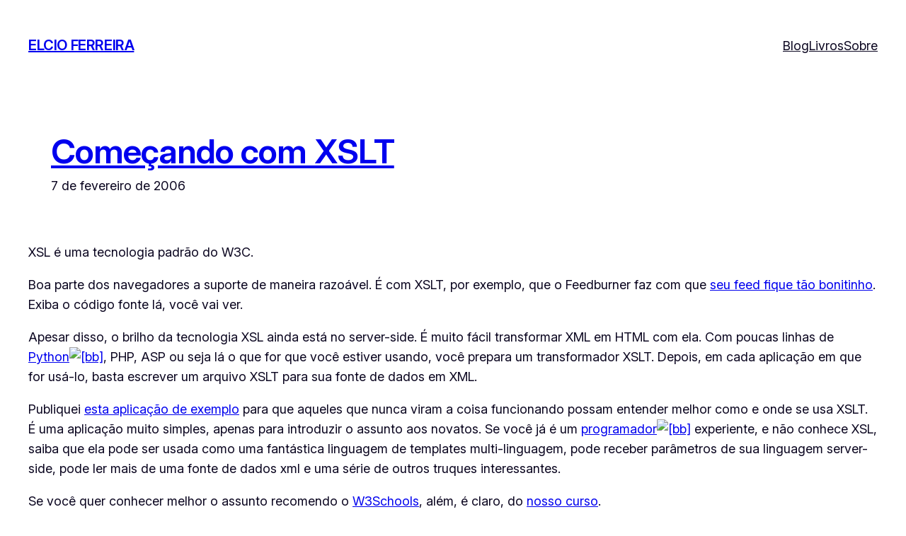

--- FILE ---
content_type: text/html; charset=UTF-8
request_url: https://elcio.com.br/comecando-com-xslt/
body_size: 21548
content:
<!DOCTYPE html>
<html lang="pt-BR">
<head>
	<meta charset="UTF-8" />
	<meta name="viewport" content="width=device-width, initial-scale=1" />
<meta name='robots' content='index, follow, max-image-preview:large, max-snippet:-1, max-video-preview:-1' />

	<!-- This site is optimized with the Yoast SEO plugin v26.6 - https://yoast.com/wordpress/plugins/seo/ -->
	<link rel="canonical" href="https://elcio.com.br/comecando-com-xslt/" />
	<meta property="og:locale" content="pt_BR" />
	<meta property="og:type" content="article" />
	<meta property="og:title" content="Começando com XSLT &#187; Elcio Ferreira" />
	<meta property="og:description" content="XSL é uma tecnologia padrão do W3C. Boa parte dos navegadores a suporte de maneira razoável. É com XSLT, por exemplo, que o Feedburner faz com que seu feed fique tão bonitinho. Exiba o código fonte lá, você vai ver. Apesar disso, o brilho da tecnologia XSL ainda está no server-side. É muito fácil transformar [&hellip;]" />
	<meta property="og:url" content="https://elcio.com.br/comecando-com-xslt/" />
	<meta property="og:site_name" content="Elcio Ferreira" />
	<meta property="article:publisher" content="https://www.facebook.com/elciof" />
	<meta property="article:author" content="https://www.facebook.com/elciof" />
	<meta property="article:published_time" content="2006-02-07T13:22:38+00:00" />
	<meta property="og:image" content="http://boo-box.com/bbli" />
	<meta name="author" content="Elcio" />
	<meta name="twitter:card" content="summary_large_image" />
	<meta name="twitter:creator" content="@elcio" />
	<meta name="twitter:site" content="@elcio" />
	<meta name="twitter:label1" content="Escrito por" />
	<meta name="twitter:data1" content="Elcio" />
	<meta name="twitter:label2" content="Est. tempo de leitura" />
	<meta name="twitter:data2" content="1 minuto" />
	<script type="application/ld+json" class="yoast-schema-graph">{"@context":"https://schema.org","@graph":[{"@type":"Article","@id":"https://elcio.com.br/comecando-com-xslt/#article","isPartOf":{"@id":"https://elcio.com.br/comecando-com-xslt/"},"author":{"name":"Elcio","@id":"https://elcio.com.br/#/schema/person/fe52a4086dba30a26a3c879423774f40"},"headline":"Começando com XSLT","datePublished":"2006-02-07T13:22:38+00:00","mainEntityOfPage":{"@id":"https://elcio.com.br/comecando-com-xslt/"},"wordCount":214,"commentCount":7,"publisher":{"@id":"https://elcio.com.br/#/schema/person/fe52a4086dba30a26a3c879423774f40"},"image":{"@id":"https://elcio.com.br/comecando-com-xslt/#primaryimage"},"thumbnailUrl":"http://boo-box.com/bbli","keywords":["Linux","Padrões","Programação"],"articleSection":["Geral"],"inLanguage":"pt-BR","potentialAction":[{"@type":"CommentAction","name":"Comment","target":["https://elcio.com.br/comecando-com-xslt/#respond"]}]},{"@type":"WebPage","@id":"https://elcio.com.br/comecando-com-xslt/","url":"https://elcio.com.br/comecando-com-xslt/","name":"Começando com XSLT &#187; Elcio Ferreira","isPartOf":{"@id":"https://elcio.com.br/#website"},"primaryImageOfPage":{"@id":"https://elcio.com.br/comecando-com-xslt/#primaryimage"},"image":{"@id":"https://elcio.com.br/comecando-com-xslt/#primaryimage"},"thumbnailUrl":"http://boo-box.com/bbli","datePublished":"2006-02-07T13:22:38+00:00","breadcrumb":{"@id":"https://elcio.com.br/comecando-com-xslt/#breadcrumb"},"inLanguage":"pt-BR","potentialAction":[{"@type":"ReadAction","target":["https://elcio.com.br/comecando-com-xslt/"]}]},{"@type":"ImageObject","inLanguage":"pt-BR","@id":"https://elcio.com.br/comecando-com-xslt/#primaryimage","url":"http://boo-box.com/bbli","contentUrl":"http://boo-box.com/bbli"},{"@type":"BreadcrumbList","@id":"https://elcio.com.br/comecando-com-xslt/#breadcrumb","itemListElement":[{"@type":"ListItem","position":1,"name":"Início","item":"https://elcio.com.br/"},{"@type":"ListItem","position":2,"name":"Começando com XSLT"}]},{"@type":"WebSite","@id":"https://elcio.com.br/#website","url":"https://elcio.com.br/","name":"Elcio Ferreira - fechaTag","description":"HTML5, CSS, Tableless, Desenvolvimento Web, Python, Linux","publisher":{"@id":"https://elcio.com.br/#/schema/person/fe52a4086dba30a26a3c879423774f40"},"potentialAction":[{"@type":"SearchAction","target":{"@type":"EntryPoint","urlTemplate":"https://elcio.com.br/?s={search_term_string}"},"query-input":{"@type":"PropertyValueSpecification","valueRequired":true,"valueName":"search_term_string"}}],"inLanguage":"pt-BR"},{"@type":["Person","Organization"],"@id":"https://elcio.com.br/#/schema/person/fe52a4086dba30a26a3c879423774f40","name":"Elcio","image":{"@type":"ImageObject","inLanguage":"pt-BR","@id":"https://elcio.com.br/#/schema/person/image/","url":"https://secure.gravatar.com/avatar/8d4090c69d35cf48fd228c2958319b64ef8be222fa5eb5153aec161e4c3705e3?s=96&d=wavatar&r=pg","contentUrl":"https://secure.gravatar.com/avatar/8d4090c69d35cf48fd228c2958319b64ef8be222fa5eb5153aec161e4c3705e3?s=96&d=wavatar&r=pg","caption":"Elcio"},"logo":{"@id":"https://elcio.com.br/#/schema/person/image/"},"description":"Elcio é sócio fundador da Visie Padrões Web. Pioneiro no uso e divulgação dos padrões do W3C no Brasil, Elcio já treinou equipes de dezenas de empresas como Globo.com, Terra, Petrobras, iG e Locaweb. Além disso, tem dirigido as equipes da Visie no desenvolvimento de projetos web para marcas como Brastemp, Itaú Unibanco, Johnson &amp; Johnson e Rede Globo.","sameAs":["https://elcio.com.br/sobre/","https://www.facebook.com/elciof","https://www.instagram.com/elcio.f/","https://www.linkedin.com/in/elciof/","https://x.com/elcio","https://www.youtube.com/channel/UCsO_hZcO3qdb_ehdhXF78qw"]}]}</script>
	<!-- / Yoast SEO plugin. -->


<link rel="amphtml" href="https://elcio.com.br/comecando-com-xslt/amp/" /><meta name="generator" content="AMP for WP 1.1.10"/><title>Começando com XSLT &#187; Elcio Ferreira</title>
<link rel="alternate" type="application/rss+xml" title="Feed para Elcio Ferreira &raquo;" href="https://elcio.com.br/feed/" />
<link rel="alternate" type="application/rss+xml" title="Feed de comentários para Elcio Ferreira &raquo;" href="https://elcio.com.br/comments/feed/" />
<link rel="alternate" type="application/rss+xml" title="Feed de comentários para Elcio Ferreira &raquo; Começando com XSLT" href="https://elcio.com.br/comecando-com-xslt/feed/" />
<link rel="alternate" title="oEmbed (JSON)" type="application/json+oembed" href="https://elcio.com.br/wp-json/oembed/1.0/embed?url=https%3A%2F%2Felcio.com.br%2Fcomecando-com-xslt%2F" />
<link rel="alternate" title="oEmbed (XML)" type="text/xml+oembed" href="https://elcio.com.br/wp-json/oembed/1.0/embed?url=https%3A%2F%2Felcio.com.br%2Fcomecando-com-xslt%2F&#038;format=xml" />
<style id='wp-img-auto-sizes-contain-inline-css'>
img:is([sizes=auto i],[sizes^="auto," i]){contain-intrinsic-size:3000px 1500px}
/*# sourceURL=wp-img-auto-sizes-contain-inline-css */
</style>
<style id='wp-block-site-title-inline-css'>
.wp-block-site-title{box-sizing:border-box}.wp-block-site-title :where(a){color:inherit;font-family:inherit;font-size:inherit;font-style:inherit;font-weight:inherit;letter-spacing:inherit;line-height:inherit;text-decoration:inherit}
/*# sourceURL=https://elcio.com.br/wp-includes/blocks/site-title/style.min.css */
</style>
<style id='wp-block-group-inline-css'>
.wp-block-group{box-sizing:border-box}:where(.wp-block-group.wp-block-group-is-layout-constrained){position:relative}
/*# sourceURL=https://elcio.com.br/wp-includes/blocks/group/style.min.css */
</style>
<style id='wp-block-group-theme-inline-css'>
:where(.wp-block-group.has-background){padding:1.25em 2.375em}
/*# sourceURL=https://elcio.com.br/wp-includes/blocks/group/theme.min.css */
</style>
<style id='wp-block-page-list-inline-css'>
.wp-block-navigation .wp-block-page-list{align-items:var(--navigation-layout-align,initial);background-color:inherit;display:flex;flex-direction:var(--navigation-layout-direction,initial);flex-wrap:var(--navigation-layout-wrap,wrap);justify-content:var(--navigation-layout-justify,initial)}.wp-block-navigation .wp-block-navigation-item{background-color:inherit}.wp-block-page-list{box-sizing:border-box}
/*# sourceURL=https://elcio.com.br/wp-includes/blocks/page-list/style.min.css */
</style>
<link rel='stylesheet' id='wp-block-navigation-css' href='https://elcio.com.br/wp-includes/blocks/navigation/style.min.css?ver=13472e59ee1093bb6bb066ea4af415b1' media='all' />
<style id='wp-block-template-part-theme-inline-css'>
:root :where(.wp-block-template-part.has-background){margin-bottom:0;margin-top:0;padding:1.25em 2.375em}
/*# sourceURL=https://elcio.com.br/wp-includes/blocks/template-part/theme.min.css */
</style>
<style id='wp-block-post-title-inline-css'>
.wp-block-post-title{box-sizing:border-box;word-break:break-word}.wp-block-post-title :where(a){display:inline-block;font-family:inherit;font-size:inherit;font-style:inherit;font-weight:inherit;letter-spacing:inherit;line-height:inherit;text-decoration:inherit}
/*# sourceURL=https://elcio.com.br/wp-includes/blocks/post-title/style.min.css */
</style>
<style id='wp-block-post-date-inline-css'>
.wp-block-post-date{box-sizing:border-box}
/*# sourceURL=https://elcio.com.br/wp-includes/blocks/post-date/style.min.css */
</style>
<style id='wp-block-post-content-inline-css'>
.wp-block-post-content{display:flow-root}
/*# sourceURL=https://elcio.com.br/wp-includes/blocks/post-content/style.min.css */
</style>
<style id='wp-block-post-author-inline-css'>
.wp-block-post-author{box-sizing:border-box;display:flex;flex-wrap:wrap}.wp-block-post-author__byline{font-size:.5em;margin-bottom:0;margin-top:0;width:100%}.wp-block-post-author__avatar{margin-right:1em}.wp-block-post-author__bio{font-size:.7em;margin-bottom:.7em}.wp-block-post-author__content{flex-basis:0;flex-grow:1}.wp-block-post-author__name{margin:0}
/*# sourceURL=https://elcio.com.br/wp-includes/blocks/post-author/style.min.css */
</style>
<style id='wp-block-post-terms-inline-css'>
.wp-block-post-terms{box-sizing:border-box}.wp-block-post-terms .wp-block-post-terms__separator{white-space:pre-wrap}
/*# sourceURL=https://elcio.com.br/wp-includes/blocks/post-terms/style.min.css */
</style>
<style id='wp-block-separator-inline-css'>
@charset "UTF-8";.wp-block-separator{border:none;border-top:2px solid}:root :where(.wp-block-separator.is-style-dots){height:auto;line-height:1;text-align:center}:root :where(.wp-block-separator.is-style-dots):before{color:currentColor;content:"···";font-family:serif;font-size:1.5em;letter-spacing:2em;padding-left:2em}.wp-block-separator.is-style-dots{background:none!important;border:none!important}
/*# sourceURL=https://elcio.com.br/wp-includes/blocks/separator/style.min.css */
</style>
<style id='wp-block-separator-theme-inline-css'>
.wp-block-separator.has-css-opacity{opacity:.4}.wp-block-separator{border:none;border-bottom:2px solid;margin-left:auto;margin-right:auto}.wp-block-separator.has-alpha-channel-opacity{opacity:1}.wp-block-separator:not(.is-style-wide):not(.is-style-dots){width:100px}.wp-block-separator.has-background:not(.is-style-dots){border-bottom:none;height:1px}.wp-block-separator.has-background:not(.is-style-wide):not(.is-style-dots){height:2px}
/*# sourceURL=https://elcio.com.br/wp-includes/blocks/separator/theme.min.css */
</style>
<style id='wp-block-avatar-inline-css'>
.wp-block-avatar{line-height:0}.wp-block-avatar,.wp-block-avatar img{box-sizing:border-box}.wp-block-avatar.aligncenter{text-align:center}
/*# sourceURL=https://elcio.com.br/wp-includes/blocks/avatar/style.min.css */
</style>
<style id='wp-block-comment-author-name-inline-css'>
.wp-block-comment-author-name{box-sizing:border-box}
/*# sourceURL=https://elcio.com.br/wp-includes/blocks/comment-author-name/style.min.css */
</style>
<style id='wp-block-comment-date-inline-css'>
.wp-block-comment-date{box-sizing:border-box}
/*# sourceURL=https://elcio.com.br/wp-includes/blocks/comment-date/style.min.css */
</style>
<style id='wp-block-comment-content-inline-css'>
.comment-awaiting-moderation{display:block;font-size:.875em;line-height:1.5}.wp-block-comment-content{box-sizing:border-box}
/*# sourceURL=https://elcio.com.br/wp-includes/blocks/comment-content/style.min.css */
</style>
<style id='wp-block-comment-reply-link-inline-css'>
.wp-block-comment-reply-link{box-sizing:border-box}
/*# sourceURL=https://elcio.com.br/wp-includes/blocks/comment-reply-link/style.min.css */
</style>
<style id='wp-block-columns-inline-css'>
.wp-block-columns{box-sizing:border-box;display:flex;flex-wrap:wrap!important}@media (min-width:782px){.wp-block-columns{flex-wrap:nowrap!important}}.wp-block-columns{align-items:normal!important}.wp-block-columns.are-vertically-aligned-top{align-items:flex-start}.wp-block-columns.are-vertically-aligned-center{align-items:center}.wp-block-columns.are-vertically-aligned-bottom{align-items:flex-end}@media (max-width:781px){.wp-block-columns:not(.is-not-stacked-on-mobile)>.wp-block-column{flex-basis:100%!important}}@media (min-width:782px){.wp-block-columns:not(.is-not-stacked-on-mobile)>.wp-block-column{flex-basis:0;flex-grow:1}.wp-block-columns:not(.is-not-stacked-on-mobile)>.wp-block-column[style*=flex-basis]{flex-grow:0}}.wp-block-columns.is-not-stacked-on-mobile{flex-wrap:nowrap!important}.wp-block-columns.is-not-stacked-on-mobile>.wp-block-column{flex-basis:0;flex-grow:1}.wp-block-columns.is-not-stacked-on-mobile>.wp-block-column[style*=flex-basis]{flex-grow:0}:where(.wp-block-columns){margin-bottom:1.75em}:where(.wp-block-columns.has-background){padding:1.25em 2.375em}.wp-block-column{flex-grow:1;min-width:0;overflow-wrap:break-word;word-break:break-word}.wp-block-column.is-vertically-aligned-top{align-self:flex-start}.wp-block-column.is-vertically-aligned-center{align-self:center}.wp-block-column.is-vertically-aligned-bottom{align-self:flex-end}.wp-block-column.is-vertically-aligned-stretch{align-self:stretch}.wp-block-column.is-vertically-aligned-bottom,.wp-block-column.is-vertically-aligned-center,.wp-block-column.is-vertically-aligned-top{width:100%}
/*# sourceURL=https://elcio.com.br/wp-includes/blocks/columns/style.min.css */
</style>
<style id='wp-block-comment-template-inline-css'>
.wp-block-comment-template{box-sizing:border-box;list-style:none;margin-bottom:0;max-width:100%;padding:0}.wp-block-comment-template li{clear:both}.wp-block-comment-template ol{list-style:none;margin-bottom:0;max-width:100%;padding-left:2rem}.wp-block-comment-template.alignleft{float:left}.wp-block-comment-template.aligncenter{margin-left:auto;margin-right:auto;width:fit-content}.wp-block-comment-template.alignright{float:right}
/*# sourceURL=https://elcio.com.br/wp-includes/blocks/comment-template/style.min.css */
</style>
<style id='wp-block-post-comments-form-inline-css'>
:where(.wp-block-post-comments-form input:not([type=submit])),:where(.wp-block-post-comments-form textarea){border:1px solid #949494;font-family:inherit;font-size:1em}:where(.wp-block-post-comments-form input:where(:not([type=submit]):not([type=checkbox]))),:where(.wp-block-post-comments-form textarea){padding:calc(.667em + 2px)}.wp-block-post-comments-form{box-sizing:border-box}.wp-block-post-comments-form[style*=font-weight] :where(.comment-reply-title){font-weight:inherit}.wp-block-post-comments-form[style*=font-family] :where(.comment-reply-title){font-family:inherit}.wp-block-post-comments-form[class*=-font-size] :where(.comment-reply-title),.wp-block-post-comments-form[style*=font-size] :where(.comment-reply-title){font-size:inherit}.wp-block-post-comments-form[style*=line-height] :where(.comment-reply-title){line-height:inherit}.wp-block-post-comments-form[style*=font-style] :where(.comment-reply-title){font-style:inherit}.wp-block-post-comments-form[style*=letter-spacing] :where(.comment-reply-title){letter-spacing:inherit}.wp-block-post-comments-form :where(input[type=submit]){box-shadow:none;cursor:pointer;display:inline-block;overflow-wrap:break-word;text-align:center}.wp-block-post-comments-form .comment-form input:not([type=submit]):not([type=checkbox]):not([type=hidden]),.wp-block-post-comments-form .comment-form textarea{box-sizing:border-box;display:block;width:100%}.wp-block-post-comments-form .comment-form-author label,.wp-block-post-comments-form .comment-form-email label,.wp-block-post-comments-form .comment-form-url label{display:block;margin-bottom:.25em}.wp-block-post-comments-form .comment-form-cookies-consent{display:flex;gap:.25em}.wp-block-post-comments-form .comment-form-cookies-consent #wp-comment-cookies-consent{margin-top:.35em}.wp-block-post-comments-form .comment-reply-title{margin-bottom:0}.wp-block-post-comments-form .comment-reply-title :where(small){font-size:var(--wp--preset--font-size--medium,smaller);margin-left:.5em}
/*# sourceURL=https://elcio.com.br/wp-includes/blocks/post-comments-form/style.min.css */
</style>
<style id='wp-block-buttons-inline-css'>
.wp-block-buttons{box-sizing:border-box}.wp-block-buttons.is-vertical{flex-direction:column}.wp-block-buttons.is-vertical>.wp-block-button:last-child{margin-bottom:0}.wp-block-buttons>.wp-block-button{display:inline-block;margin:0}.wp-block-buttons.is-content-justification-left{justify-content:flex-start}.wp-block-buttons.is-content-justification-left.is-vertical{align-items:flex-start}.wp-block-buttons.is-content-justification-center{justify-content:center}.wp-block-buttons.is-content-justification-center.is-vertical{align-items:center}.wp-block-buttons.is-content-justification-right{justify-content:flex-end}.wp-block-buttons.is-content-justification-right.is-vertical{align-items:flex-end}.wp-block-buttons.is-content-justification-space-between{justify-content:space-between}.wp-block-buttons.aligncenter{text-align:center}.wp-block-buttons:not(.is-content-justification-space-between,.is-content-justification-right,.is-content-justification-left,.is-content-justification-center) .wp-block-button.aligncenter{margin-left:auto;margin-right:auto;width:100%}.wp-block-buttons[style*=text-decoration] .wp-block-button,.wp-block-buttons[style*=text-decoration] .wp-block-button__link{text-decoration:inherit}.wp-block-buttons.has-custom-font-size .wp-block-button__link{font-size:inherit}.wp-block-buttons .wp-block-button__link{width:100%}.wp-block-button.aligncenter{text-align:center}
/*# sourceURL=https://elcio.com.br/wp-includes/blocks/buttons/style.min.css */
</style>
<style id='wp-block-button-inline-css'>
.wp-block-button__link{align-content:center;box-sizing:border-box;cursor:pointer;display:inline-block;height:100%;text-align:center;word-break:break-word}.wp-block-button__link.aligncenter{text-align:center}.wp-block-button__link.alignright{text-align:right}:where(.wp-block-button__link){border-radius:9999px;box-shadow:none;padding:calc(.667em + 2px) calc(1.333em + 2px);text-decoration:none}.wp-block-button[style*=text-decoration] .wp-block-button__link{text-decoration:inherit}.wp-block-buttons>.wp-block-button.has-custom-width{max-width:none}.wp-block-buttons>.wp-block-button.has-custom-width .wp-block-button__link{width:100%}.wp-block-buttons>.wp-block-button.has-custom-font-size .wp-block-button__link{font-size:inherit}.wp-block-buttons>.wp-block-button.wp-block-button__width-25{width:calc(25% - var(--wp--style--block-gap, .5em)*.75)}.wp-block-buttons>.wp-block-button.wp-block-button__width-50{width:calc(50% - var(--wp--style--block-gap, .5em)*.5)}.wp-block-buttons>.wp-block-button.wp-block-button__width-75{width:calc(75% - var(--wp--style--block-gap, .5em)*.25)}.wp-block-buttons>.wp-block-button.wp-block-button__width-100{flex-basis:100%;width:100%}.wp-block-buttons.is-vertical>.wp-block-button.wp-block-button__width-25{width:25%}.wp-block-buttons.is-vertical>.wp-block-button.wp-block-button__width-50{width:50%}.wp-block-buttons.is-vertical>.wp-block-button.wp-block-button__width-75{width:75%}.wp-block-button.is-style-squared,.wp-block-button__link.wp-block-button.is-style-squared{border-radius:0}.wp-block-button.no-border-radius,.wp-block-button__link.no-border-radius{border-radius:0!important}:root :where(.wp-block-button .wp-block-button__link.is-style-outline),:root :where(.wp-block-button.is-style-outline>.wp-block-button__link){border:2px solid;padding:.667em 1.333em}:root :where(.wp-block-button .wp-block-button__link.is-style-outline:not(.has-text-color)),:root :where(.wp-block-button.is-style-outline>.wp-block-button__link:not(.has-text-color)){color:currentColor}:root :where(.wp-block-button .wp-block-button__link.is-style-outline:not(.has-background)),:root :where(.wp-block-button.is-style-outline>.wp-block-button__link:not(.has-background)){background-color:initial;background-image:none}
/*# sourceURL=https://elcio.com.br/wp-includes/blocks/button/style.min.css */
</style>
<style id='wp-block-social-links-inline-css'>
.wp-block-social-links{background:none;box-sizing:border-box;margin-left:0;padding-left:0;padding-right:0;text-indent:0}.wp-block-social-links .wp-social-link a,.wp-block-social-links .wp-social-link a:hover{border-bottom:0;box-shadow:none;text-decoration:none}.wp-block-social-links .wp-social-link svg{height:1em;width:1em}.wp-block-social-links .wp-social-link span:not(.screen-reader-text){font-size:.65em;margin-left:.5em;margin-right:.5em}.wp-block-social-links.has-small-icon-size{font-size:16px}.wp-block-social-links,.wp-block-social-links.has-normal-icon-size{font-size:24px}.wp-block-social-links.has-large-icon-size{font-size:36px}.wp-block-social-links.has-huge-icon-size{font-size:48px}.wp-block-social-links.aligncenter{display:flex;justify-content:center}.wp-block-social-links.alignright{justify-content:flex-end}.wp-block-social-link{border-radius:9999px;display:block}@media not (prefers-reduced-motion){.wp-block-social-link{transition:transform .1s ease}}.wp-block-social-link{height:auto}.wp-block-social-link a{align-items:center;display:flex;line-height:0}.wp-block-social-link:hover{transform:scale(1.1)}.wp-block-social-links .wp-block-social-link.wp-social-link{display:inline-block;margin:0;padding:0}.wp-block-social-links .wp-block-social-link.wp-social-link .wp-block-social-link-anchor,.wp-block-social-links .wp-block-social-link.wp-social-link .wp-block-social-link-anchor svg,.wp-block-social-links .wp-block-social-link.wp-social-link .wp-block-social-link-anchor:active,.wp-block-social-links .wp-block-social-link.wp-social-link .wp-block-social-link-anchor:hover,.wp-block-social-links .wp-block-social-link.wp-social-link .wp-block-social-link-anchor:visited{color:currentColor;fill:currentColor}:where(.wp-block-social-links:not(.is-style-logos-only)) .wp-social-link{background-color:#f0f0f0;color:#444}:where(.wp-block-social-links:not(.is-style-logos-only)) .wp-social-link-amazon{background-color:#f90;color:#fff}:where(.wp-block-social-links:not(.is-style-logos-only)) .wp-social-link-bandcamp{background-color:#1ea0c3;color:#fff}:where(.wp-block-social-links:not(.is-style-logos-only)) .wp-social-link-behance{background-color:#0757fe;color:#fff}:where(.wp-block-social-links:not(.is-style-logos-only)) .wp-social-link-bluesky{background-color:#0a7aff;color:#fff}:where(.wp-block-social-links:not(.is-style-logos-only)) .wp-social-link-codepen{background-color:#1e1f26;color:#fff}:where(.wp-block-social-links:not(.is-style-logos-only)) .wp-social-link-deviantart{background-color:#02e49b;color:#fff}:where(.wp-block-social-links:not(.is-style-logos-only)) .wp-social-link-discord{background-color:#5865f2;color:#fff}:where(.wp-block-social-links:not(.is-style-logos-only)) .wp-social-link-dribbble{background-color:#e94c89;color:#fff}:where(.wp-block-social-links:not(.is-style-logos-only)) .wp-social-link-dropbox{background-color:#4280ff;color:#fff}:where(.wp-block-social-links:not(.is-style-logos-only)) .wp-social-link-etsy{background-color:#f45800;color:#fff}:where(.wp-block-social-links:not(.is-style-logos-only)) .wp-social-link-facebook{background-color:#0866ff;color:#fff}:where(.wp-block-social-links:not(.is-style-logos-only)) .wp-social-link-fivehundredpx{background-color:#000;color:#fff}:where(.wp-block-social-links:not(.is-style-logos-only)) .wp-social-link-flickr{background-color:#0461dd;color:#fff}:where(.wp-block-social-links:not(.is-style-logos-only)) .wp-social-link-foursquare{background-color:#e65678;color:#fff}:where(.wp-block-social-links:not(.is-style-logos-only)) .wp-social-link-github{background-color:#24292d;color:#fff}:where(.wp-block-social-links:not(.is-style-logos-only)) .wp-social-link-goodreads{background-color:#eceadd;color:#382110}:where(.wp-block-social-links:not(.is-style-logos-only)) .wp-social-link-google{background-color:#ea4434;color:#fff}:where(.wp-block-social-links:not(.is-style-logos-only)) .wp-social-link-gravatar{background-color:#1d4fc4;color:#fff}:where(.wp-block-social-links:not(.is-style-logos-only)) .wp-social-link-instagram{background-color:#f00075;color:#fff}:where(.wp-block-social-links:not(.is-style-logos-only)) .wp-social-link-lastfm{background-color:#e21b24;color:#fff}:where(.wp-block-social-links:not(.is-style-logos-only)) .wp-social-link-linkedin{background-color:#0d66c2;color:#fff}:where(.wp-block-social-links:not(.is-style-logos-only)) .wp-social-link-mastodon{background-color:#3288d4;color:#fff}:where(.wp-block-social-links:not(.is-style-logos-only)) .wp-social-link-medium{background-color:#000;color:#fff}:where(.wp-block-social-links:not(.is-style-logos-only)) .wp-social-link-meetup{background-color:#f6405f;color:#fff}:where(.wp-block-social-links:not(.is-style-logos-only)) .wp-social-link-patreon{background-color:#000;color:#fff}:where(.wp-block-social-links:not(.is-style-logos-only)) .wp-social-link-pinterest{background-color:#e60122;color:#fff}:where(.wp-block-social-links:not(.is-style-logos-only)) .wp-social-link-pocket{background-color:#ef4155;color:#fff}:where(.wp-block-social-links:not(.is-style-logos-only)) .wp-social-link-reddit{background-color:#ff4500;color:#fff}:where(.wp-block-social-links:not(.is-style-logos-only)) .wp-social-link-skype{background-color:#0478d7;color:#fff}:where(.wp-block-social-links:not(.is-style-logos-only)) .wp-social-link-snapchat{background-color:#fefc00;color:#fff;stroke:#000}:where(.wp-block-social-links:not(.is-style-logos-only)) .wp-social-link-soundcloud{background-color:#ff5600;color:#fff}:where(.wp-block-social-links:not(.is-style-logos-only)) .wp-social-link-spotify{background-color:#1bd760;color:#fff}:where(.wp-block-social-links:not(.is-style-logos-only)) .wp-social-link-telegram{background-color:#2aabee;color:#fff}:where(.wp-block-social-links:not(.is-style-logos-only)) .wp-social-link-threads{background-color:#000;color:#fff}:where(.wp-block-social-links:not(.is-style-logos-only)) .wp-social-link-tiktok{background-color:#000;color:#fff}:where(.wp-block-social-links:not(.is-style-logos-only)) .wp-social-link-tumblr{background-color:#011835;color:#fff}:where(.wp-block-social-links:not(.is-style-logos-only)) .wp-social-link-twitch{background-color:#6440a4;color:#fff}:where(.wp-block-social-links:not(.is-style-logos-only)) .wp-social-link-twitter{background-color:#1da1f2;color:#fff}:where(.wp-block-social-links:not(.is-style-logos-only)) .wp-social-link-vimeo{background-color:#1eb7ea;color:#fff}:where(.wp-block-social-links:not(.is-style-logos-only)) .wp-social-link-vk{background-color:#4680c2;color:#fff}:where(.wp-block-social-links:not(.is-style-logos-only)) .wp-social-link-wordpress{background-color:#3499cd;color:#fff}:where(.wp-block-social-links:not(.is-style-logos-only)) .wp-social-link-whatsapp{background-color:#25d366;color:#fff}:where(.wp-block-social-links:not(.is-style-logos-only)) .wp-social-link-x{background-color:#000;color:#fff}:where(.wp-block-social-links:not(.is-style-logos-only)) .wp-social-link-yelp{background-color:#d32422;color:#fff}:where(.wp-block-social-links:not(.is-style-logos-only)) .wp-social-link-youtube{background-color:red;color:#fff}:where(.wp-block-social-links.is-style-logos-only) .wp-social-link{background:none}:where(.wp-block-social-links.is-style-logos-only) .wp-social-link svg{height:1.25em;width:1.25em}:where(.wp-block-social-links.is-style-logos-only) .wp-social-link-amazon{color:#f90}:where(.wp-block-social-links.is-style-logos-only) .wp-social-link-bandcamp{color:#1ea0c3}:where(.wp-block-social-links.is-style-logos-only) .wp-social-link-behance{color:#0757fe}:where(.wp-block-social-links.is-style-logos-only) .wp-social-link-bluesky{color:#0a7aff}:where(.wp-block-social-links.is-style-logos-only) .wp-social-link-codepen{color:#1e1f26}:where(.wp-block-social-links.is-style-logos-only) .wp-social-link-deviantart{color:#02e49b}:where(.wp-block-social-links.is-style-logos-only) .wp-social-link-discord{color:#5865f2}:where(.wp-block-social-links.is-style-logos-only) .wp-social-link-dribbble{color:#e94c89}:where(.wp-block-social-links.is-style-logos-only) .wp-social-link-dropbox{color:#4280ff}:where(.wp-block-social-links.is-style-logos-only) .wp-social-link-etsy{color:#f45800}:where(.wp-block-social-links.is-style-logos-only) .wp-social-link-facebook{color:#0866ff}:where(.wp-block-social-links.is-style-logos-only) .wp-social-link-fivehundredpx{color:#000}:where(.wp-block-social-links.is-style-logos-only) .wp-social-link-flickr{color:#0461dd}:where(.wp-block-social-links.is-style-logos-only) .wp-social-link-foursquare{color:#e65678}:where(.wp-block-social-links.is-style-logos-only) .wp-social-link-github{color:#24292d}:where(.wp-block-social-links.is-style-logos-only) .wp-social-link-goodreads{color:#382110}:where(.wp-block-social-links.is-style-logos-only) .wp-social-link-google{color:#ea4434}:where(.wp-block-social-links.is-style-logos-only) .wp-social-link-gravatar{color:#1d4fc4}:where(.wp-block-social-links.is-style-logos-only) .wp-social-link-instagram{color:#f00075}:where(.wp-block-social-links.is-style-logos-only) .wp-social-link-lastfm{color:#e21b24}:where(.wp-block-social-links.is-style-logos-only) .wp-social-link-linkedin{color:#0d66c2}:where(.wp-block-social-links.is-style-logos-only) .wp-social-link-mastodon{color:#3288d4}:where(.wp-block-social-links.is-style-logos-only) .wp-social-link-medium{color:#000}:where(.wp-block-social-links.is-style-logos-only) .wp-social-link-meetup{color:#f6405f}:where(.wp-block-social-links.is-style-logos-only) .wp-social-link-patreon{color:#000}:where(.wp-block-social-links.is-style-logos-only) .wp-social-link-pinterest{color:#e60122}:where(.wp-block-social-links.is-style-logos-only) .wp-social-link-pocket{color:#ef4155}:where(.wp-block-social-links.is-style-logos-only) .wp-social-link-reddit{color:#ff4500}:where(.wp-block-social-links.is-style-logos-only) .wp-social-link-skype{color:#0478d7}:where(.wp-block-social-links.is-style-logos-only) .wp-social-link-snapchat{color:#fff;stroke:#000}:where(.wp-block-social-links.is-style-logos-only) .wp-social-link-soundcloud{color:#ff5600}:where(.wp-block-social-links.is-style-logos-only) .wp-social-link-spotify{color:#1bd760}:where(.wp-block-social-links.is-style-logos-only) .wp-social-link-telegram{color:#2aabee}:where(.wp-block-social-links.is-style-logos-only) .wp-social-link-threads{color:#000}:where(.wp-block-social-links.is-style-logos-only) .wp-social-link-tiktok{color:#000}:where(.wp-block-social-links.is-style-logos-only) .wp-social-link-tumblr{color:#011835}:where(.wp-block-social-links.is-style-logos-only) .wp-social-link-twitch{color:#6440a4}:where(.wp-block-social-links.is-style-logos-only) .wp-social-link-twitter{color:#1da1f2}:where(.wp-block-social-links.is-style-logos-only) .wp-social-link-vimeo{color:#1eb7ea}:where(.wp-block-social-links.is-style-logos-only) .wp-social-link-vk{color:#4680c2}:where(.wp-block-social-links.is-style-logos-only) .wp-social-link-whatsapp{color:#25d366}:where(.wp-block-social-links.is-style-logos-only) .wp-social-link-wordpress{color:#3499cd}:where(.wp-block-social-links.is-style-logos-only) .wp-social-link-x{color:#000}:where(.wp-block-social-links.is-style-logos-only) .wp-social-link-yelp{color:#d32422}:where(.wp-block-social-links.is-style-logos-only) .wp-social-link-youtube{color:red}.wp-block-social-links.is-style-pill-shape .wp-social-link{width:auto}:root :where(.wp-block-social-links .wp-social-link a){padding:.25em}:root :where(.wp-block-social-links.is-style-logos-only .wp-social-link a){padding:0}:root :where(.wp-block-social-links.is-style-pill-shape .wp-social-link a){padding-left:.6666666667em;padding-right:.6666666667em}.wp-block-social-links:not(.has-icon-color):not(.has-icon-background-color) .wp-social-link-snapchat .wp-block-social-link-label{color:#000}
/*# sourceURL=https://elcio.com.br/wp-includes/blocks/social-links/style.min.css */
</style>
<style id='wp-block-library-inline-css'>
:root{--wp-block-synced-color:#7a00df;--wp-block-synced-color--rgb:122,0,223;--wp-bound-block-color:var(--wp-block-synced-color);--wp-editor-canvas-background:#ddd;--wp-admin-theme-color:#007cba;--wp-admin-theme-color--rgb:0,124,186;--wp-admin-theme-color-darker-10:#006ba1;--wp-admin-theme-color-darker-10--rgb:0,107,160.5;--wp-admin-theme-color-darker-20:#005a87;--wp-admin-theme-color-darker-20--rgb:0,90,135;--wp-admin-border-width-focus:2px}@media (min-resolution:192dpi){:root{--wp-admin-border-width-focus:1.5px}}.wp-element-button{cursor:pointer}:root .has-very-light-gray-background-color{background-color:#eee}:root .has-very-dark-gray-background-color{background-color:#313131}:root .has-very-light-gray-color{color:#eee}:root .has-very-dark-gray-color{color:#313131}:root .has-vivid-green-cyan-to-vivid-cyan-blue-gradient-background{background:linear-gradient(135deg,#00d084,#0693e3)}:root .has-purple-crush-gradient-background{background:linear-gradient(135deg,#34e2e4,#4721fb 50%,#ab1dfe)}:root .has-hazy-dawn-gradient-background{background:linear-gradient(135deg,#faaca8,#dad0ec)}:root .has-subdued-olive-gradient-background{background:linear-gradient(135deg,#fafae1,#67a671)}:root .has-atomic-cream-gradient-background{background:linear-gradient(135deg,#fdd79a,#004a59)}:root .has-nightshade-gradient-background{background:linear-gradient(135deg,#330968,#31cdcf)}:root .has-midnight-gradient-background{background:linear-gradient(135deg,#020381,#2874fc)}:root{--wp--preset--font-size--normal:16px;--wp--preset--font-size--huge:42px}.has-regular-font-size{font-size:1em}.has-larger-font-size{font-size:2.625em}.has-normal-font-size{font-size:var(--wp--preset--font-size--normal)}.has-huge-font-size{font-size:var(--wp--preset--font-size--huge)}.has-text-align-center{text-align:center}.has-text-align-left{text-align:left}.has-text-align-right{text-align:right}.has-fit-text{white-space:nowrap!important}#end-resizable-editor-section{display:none}.aligncenter{clear:both}.items-justified-left{justify-content:flex-start}.items-justified-center{justify-content:center}.items-justified-right{justify-content:flex-end}.items-justified-space-between{justify-content:space-between}.screen-reader-text{border:0;clip-path:inset(50%);height:1px;margin:-1px;overflow:hidden;padding:0;position:absolute;width:1px;word-wrap:normal!important}.screen-reader-text:focus{background-color:#ddd;clip-path:none;color:#444;display:block;font-size:1em;height:auto;left:5px;line-height:normal;padding:15px 23px 14px;text-decoration:none;top:5px;width:auto;z-index:100000}html :where(.has-border-color){border-style:solid}html :where([style*=border-top-color]){border-top-style:solid}html :where([style*=border-right-color]){border-right-style:solid}html :where([style*=border-bottom-color]){border-bottom-style:solid}html :where([style*=border-left-color]){border-left-style:solid}html :where([style*=border-width]){border-style:solid}html :where([style*=border-top-width]){border-top-style:solid}html :where([style*=border-right-width]){border-right-style:solid}html :where([style*=border-bottom-width]){border-bottom-style:solid}html :where([style*=border-left-width]){border-left-style:solid}html :where(img[class*=wp-image-]){height:auto;max-width:100%}:where(figure){margin:0 0 1em}html :where(.is-position-sticky){--wp-admin--admin-bar--position-offset:var(--wp-admin--admin-bar--height,0px)}@media screen and (max-width:600px){html :where(.is-position-sticky){--wp-admin--admin-bar--position-offset:0px}}
/*# sourceURL=/wp-includes/css/dist/block-library/common.min.css */
</style>
<style id='global-styles-inline-css'>
:root{--wp--preset--aspect-ratio--square: 1;--wp--preset--aspect-ratio--4-3: 4/3;--wp--preset--aspect-ratio--3-4: 3/4;--wp--preset--aspect-ratio--3-2: 3/2;--wp--preset--aspect-ratio--2-3: 2/3;--wp--preset--aspect-ratio--16-9: 16/9;--wp--preset--aspect-ratio--9-16: 9/16;--wp--preset--color--black: #000000;--wp--preset--color--cyan-bluish-gray: #abb8c3;--wp--preset--color--white: #ffffff;--wp--preset--color--pale-pink: #f78da7;--wp--preset--color--vivid-red: #cf2e2e;--wp--preset--color--luminous-vivid-orange: #ff6900;--wp--preset--color--luminous-vivid-amber: #fcb900;--wp--preset--color--light-green-cyan: #7bdcb5;--wp--preset--color--vivid-green-cyan: #00d084;--wp--preset--color--pale-cyan-blue: #8ed1fc;--wp--preset--color--vivid-cyan-blue: #0693e3;--wp--preset--color--vivid-purple: #9b51e0;--wp--preset--color--background: #ffffff;--wp--preset--color--foreground: #0B0620;--wp--preset--color--primary: #381d92;--wp--preset--color--secondary: #1C0A63;--wp--preset--color--tertiary: #F2F2FA;--wp--preset--color--foreground-alt: #0B0620;--wp--preset--gradient--vivid-cyan-blue-to-vivid-purple: linear-gradient(135deg,rgb(6,147,227) 0%,rgb(155,81,224) 100%);--wp--preset--gradient--light-green-cyan-to-vivid-green-cyan: linear-gradient(135deg,rgb(122,220,180) 0%,rgb(0,208,130) 100%);--wp--preset--gradient--luminous-vivid-amber-to-luminous-vivid-orange: linear-gradient(135deg,rgb(252,185,0) 0%,rgb(255,105,0) 100%);--wp--preset--gradient--luminous-vivid-orange-to-vivid-red: linear-gradient(135deg,rgb(255,105,0) 0%,rgb(207,46,46) 100%);--wp--preset--gradient--very-light-gray-to-cyan-bluish-gray: linear-gradient(135deg,rgb(238,238,238) 0%,rgb(169,184,195) 100%);--wp--preset--gradient--cool-to-warm-spectrum: linear-gradient(135deg,rgb(74,234,220) 0%,rgb(151,120,209) 20%,rgb(207,42,186) 40%,rgb(238,44,130) 60%,rgb(251,105,98) 80%,rgb(254,248,76) 100%);--wp--preset--gradient--blush-light-purple: linear-gradient(135deg,rgb(255,206,236) 0%,rgb(152,150,240) 100%);--wp--preset--gradient--blush-bordeaux: linear-gradient(135deg,rgb(254,205,165) 0%,rgb(254,45,45) 50%,rgb(107,0,62) 100%);--wp--preset--gradient--luminous-dusk: linear-gradient(135deg,rgb(255,203,112) 0%,rgb(199,81,192) 50%,rgb(65,88,208) 100%);--wp--preset--gradient--pale-ocean: linear-gradient(135deg,rgb(255,245,203) 0%,rgb(182,227,212) 50%,rgb(51,167,181) 100%);--wp--preset--gradient--electric-grass: linear-gradient(135deg,rgb(202,248,128) 0%,rgb(113,206,126) 100%);--wp--preset--gradient--midnight: linear-gradient(135deg,rgb(2,3,129) 0%,rgb(40,116,252) 100%);--wp--preset--gradient--vertical-secondary-to-tertiary: linear-gradient(to bottom,var(--wp--preset--color--secondary) 0%,var(--wp--preset--color--tertiary) 100%);--wp--preset--gradient--vertical-secondary-to-background: linear-gradient(to bottom,var(--wp--preset--color--secondary) 0%,var(--wp--preset--color--background) 100%);--wp--preset--gradient--vertical-tertiary-to-background: linear-gradient(to bottom,var(--wp--preset--color--tertiary) 0%,var(--wp--preset--color--background) 100%);--wp--preset--gradient--diagonal-primary-to-foreground: linear-gradient(to bottom right,var(--wp--preset--color--primary) 0%,var(--wp--preset--color--foreground) 100%);--wp--preset--gradient--diagonal-secondary-to-background: linear-gradient(to bottom right,var(--wp--preset--color--secondary) 50%,var(--wp--preset--color--background) 50%);--wp--preset--gradient--diagonal-background-to-secondary: linear-gradient(to bottom right,var(--wp--preset--color--background) 50%,var(--wp--preset--color--secondary) 50%);--wp--preset--gradient--diagonal-tertiary-to-background: linear-gradient(to bottom right,var(--wp--preset--color--tertiary) 50%,var(--wp--preset--color--background) 50%);--wp--preset--gradient--diagonal-background-to-tertiary: linear-gradient(to bottom right,var(--wp--preset--color--background) 50%,var(--wp--preset--color--tertiary) 50%);--wp--preset--font-size--small: 1rem;--wp--preset--font-size--medium: 1.25rem;--wp--preset--font-size--large: clamp(1.39rem, 1.39rem + ((1vw - 0.2rem) * 1.433), 2.25rem);--wp--preset--font-size--x-large: clamp(1.85rem, 1.85rem + ((1vw - 0.2rem) * 1.917), 3rem);--wp--preset--font-size--xx-large: clamp(2.25rem, 2.25rem + ((1vw - 0.2rem) * 2.5), 3.75rem);--wp--preset--font-family--archivo: "Archivo", sans-serif;--wp--preset--font-family--arsenal: "Arsenal", serif;--wp--preset--font-family--baloo-tamma-2: "Baloo Tamma 2", sans-serif;--wp--preset--font-family--geom: "Geom", sans-serif;--wp--preset--font-family--gotu: "Gotu", sans-serif;--wp--preset--font-family--heebo: "Heebo", sans-serif;--wp--preset--font-family--body: "Hind", sans-serif;--wp--preset--font-family--ibm-plex-sans: 'IBM Plex Sans', sans-serif;--wp--preset--font-family--inconsolata: "Inconsolata", sans-serif;--wp--preset--font-family--inter: "Inter", sans-serif;--wp--preset--font-family--jost: "Jost", sans-serif;--wp--preset--font-family--karla: "Karla", sans-serif;--wp--preset--font-family--koulen: "Koulen", sans-serif;--wp--preset--font-family--manrope: "Manrope", sans-serif;--wp--preset--font-family--marcellus: 'Marcellus', serif;--wp--preset--font-family--montserrat: "Montserrat", sans-serif;--wp--preset--font-family--mulish: "Mulish", sans-serif;--wp--preset--font-family--noto-serif-display: "Noto Serif Display", serif;--wp--preset--font-family--oswald: "Oswald", sans-serif;--wp--preset--font-family--radio-canada: "Radio Canada", sans-serif;--wp--preset--font-family--roboto-flex: "Roboto Flex", sans-serif;--wp--preset--font-family--rubik: "Rubik", sans-serif;--wp--preset--font-family--source-serif-pro: "Source Serif Pro", serif;--wp--preset--font-family--space-mono: "Space Mono", monospace;--wp--preset--spacing--20: 1rem;--wp--preset--spacing--30: clamp(1.5rem, 6vw, 2rem);--wp--preset--spacing--40: clamp(2rem, 8vw, 3rem);--wp--preset--spacing--50: clamp(2.5rem, 8vw, 4rem);--wp--preset--spacing--60: clamp(3.5rem, 10vw, 6rem);--wp--preset--spacing--70: clamp(4rem, 15vw, 7rem);--wp--preset--spacing--80: 5.06rem;--wp--preset--spacing--55: clamp(3rem, 12vw, 5rem);--wp--preset--shadow--natural: 6px 6px 9px rgba(0, 0, 0, 0.2);--wp--preset--shadow--deep: 12px 12px 50px rgba(0, 0, 0, 0.4);--wp--preset--shadow--sharp: 6px 6px 0px rgba(0, 0, 0, 0.2);--wp--preset--shadow--outlined: 6px 6px 0px -3px rgb(255, 255, 255), 6px 6px rgb(0, 0, 0);--wp--preset--shadow--crisp: 6px 6px 0px rgb(0, 0, 0);--wp--preset--shadow--brutalism: 6px 6px 0 var(--wp--preset--color--foreground);--wp--preset--shadow--brutalism-small: 4px 4px 0 var(--wp--preset--color--foreground);--wp--custom--blocks--core-table--variant-stripes--color--background: var(--wp--preset--color--tertiary);--wp--custom--typography--font-smoothing--moz: grayscale;--wp--custom--typography--font-smoothing--webkit: antialiased;--wp--custom--typography--font-weight--black: 900;--wp--custom--typography--font-weight--extra-bold: 800;--wp--custom--typography--font-weight--bold: 700;--wp--custom--typography--font-weight--semi-bold: 600;--wp--custom--typography--font-weight--medium: 500;--wp--custom--typography--font-weight--regular: 400;--wp--custom--typography--font-weight--light: 300;--wp--custom--typography--font-weight--extra-light: 200;--wp--custom--typography--font-weight--thin: 100;--wp--custom--typography--line-height--tiny: 1.15;--wp--custom--typography--line-height--small: 1.2;--wp--custom--typography--line-height--medium: 1.4;--wp--custom--typography--line-height--normal: 1.6;--wp--custom--typography--line-height--large: 1.8;--wp--custom--elements--button--border--radius: 2rem;--wp--custom--elements--button--color--background: var(--wp--preset--color--primary);--wp--custom--elements--button--color--text: var(--wp--preset--color--background);--wp--custom--elements--button--hover--color--background: var(--wp--preset--color--foreground);--wp--custom--elements--button--hover--color--text: var(--wp--preset--color--background);--wp--custom--elements--button--focus--color--background: var(--wp--preset--color--primary);--wp--custom--elements--button--focus--color--text: var(--wp--preset--color--background);--wp--custom--elements--input--border--radius: 4px;--wp--custom--elements--input--border--width: 1px;--wp--custom--elements--input--border--color: var(--wp--preset--color--foreground);--wp--custom--elements--input--color--background: var(--wp--preset--color--background);--wp--custom--elements--input--color--text: var(--wp--preset--color--foreground);--wp--custom--elements--input--spacing--padding--bottom: calc(0.667em + 1px);--wp--custom--elements--input--spacing--padding--left: calc(1.333em + 1px);--wp--custom--elements--input--spacing--padding--right: calc(1.333em + 1px);--wp--custom--elements--input--spacing--padding--top: calc(0.667em + 1px);--wp--custom--elements--input--typography--font-size: 1.15rem;--wp--custom--elements--input--typography--font-weight: var(--wp--custom--font-weight--regular);--wp--custom--elements--input--typography--line-height: 1.384;}:root { --wp--style--global--content-size: 42rem;--wp--style--global--wide-size: 80rem; }:where(body) { margin: 0; }.wp-site-blocks { padding-top: var(--wp--style--root--padding-top); padding-bottom: var(--wp--style--root--padding-bottom); }.has-global-padding { padding-right: var(--wp--style--root--padding-right); padding-left: var(--wp--style--root--padding-left); }.has-global-padding > .alignfull { margin-right: calc(var(--wp--style--root--padding-right) * -1); margin-left: calc(var(--wp--style--root--padding-left) * -1); }.has-global-padding :where(:not(.alignfull.is-layout-flow) > .has-global-padding:not(.wp-block-block, .alignfull)) { padding-right: 0; padding-left: 0; }.has-global-padding :where(:not(.alignfull.is-layout-flow) > .has-global-padding:not(.wp-block-block, .alignfull)) > .alignfull { margin-left: 0; margin-right: 0; }.wp-site-blocks > .alignleft { float: left; margin-right: 2em; }.wp-site-blocks > .alignright { float: right; margin-left: 2em; }.wp-site-blocks > .aligncenter { justify-content: center; margin-left: auto; margin-right: auto; }:where(.wp-site-blocks) > * { margin-block-start: var(--wp--preset--spacing--30); margin-block-end: 0; }:where(.wp-site-blocks) > :first-child { margin-block-start: 0; }:where(.wp-site-blocks) > :last-child { margin-block-end: 0; }:root { --wp--style--block-gap: var(--wp--preset--spacing--30); }:root :where(.is-layout-flow) > :first-child{margin-block-start: 0;}:root :where(.is-layout-flow) > :last-child{margin-block-end: 0;}:root :where(.is-layout-flow) > *{margin-block-start: var(--wp--preset--spacing--30);margin-block-end: 0;}:root :where(.is-layout-constrained) > :first-child{margin-block-start: 0;}:root :where(.is-layout-constrained) > :last-child{margin-block-end: 0;}:root :where(.is-layout-constrained) > *{margin-block-start: var(--wp--preset--spacing--30);margin-block-end: 0;}:root :where(.is-layout-flex){gap: var(--wp--preset--spacing--30);}:root :where(.is-layout-grid){gap: var(--wp--preset--spacing--30);}.is-layout-flow > .alignleft{float: left;margin-inline-start: 0;margin-inline-end: 2em;}.is-layout-flow > .alignright{float: right;margin-inline-start: 2em;margin-inline-end: 0;}.is-layout-flow > .aligncenter{margin-left: auto !important;margin-right: auto !important;}.is-layout-constrained > .alignleft{float: left;margin-inline-start: 0;margin-inline-end: 2em;}.is-layout-constrained > .alignright{float: right;margin-inline-start: 2em;margin-inline-end: 0;}.is-layout-constrained > .aligncenter{margin-left: auto !important;margin-right: auto !important;}.is-layout-constrained > :where(:not(.alignleft):not(.alignright):not(.alignfull)){max-width: var(--wp--style--global--content-size);margin-left: auto !important;margin-right: auto !important;}.is-layout-constrained > .alignwide{max-width: var(--wp--style--global--wide-size);}body .is-layout-flex{display: flex;}.is-layout-flex{flex-wrap: wrap;align-items: center;}.is-layout-flex > :is(*, div){margin: 0;}body .is-layout-grid{display: grid;}.is-layout-grid > :is(*, div){margin: 0;}body{background-color: var(--wp--preset--color--background);color: var(--wp--preset--color--foreground);font-family: var(--wp--preset--font-family--inter);font-size: clamp(0.875rem, 0.875rem + ((1vw - 0.2rem) * 0.417), 1.125rem);font-weight: 400;line-height: var(--wp--custom--typography--line-height--normal);--wp--style--root--padding-top: 0;--wp--style--root--padding-right: var(--wp--preset--spacing--30);--wp--style--root--padding-bottom: 0;--wp--style--root--padding-left: var(--wp--preset--spacing--30);}a:where(:not(.wp-element-button)){color: var(--wp--preset--color--foreground);text-decoration: underline;}h1, h2, h3, h4, h5, h6{font-family: var(--wp--preset--font-family--inter);}h1{font-size: var(--wp--preset--font-size--xx-large);font-weight: var(--wp--custom--typography--font-weight--semi-bold);letter-spacing: -0.02em;line-height: var(--wp--custom--typography--line-height--tiny);}h2{font-size: var(--wp--preset--font-size--x-large);font-weight: var(--wp--custom--typography--font-weight--semi-bold);letter-spacing: -0.02em;line-height: var(--wp--custom--typography--line-height--tiny);}h3{font-size: var(--wp--preset--font-size--large);font-weight: var(--wp--custom--typography--font-weight--semi-bold);letter-spacing: -0.02em;line-height: var(--wp--custom--typography--line-height--tiny);}h4{font-size: clamp(1.5rem, 1.5rem + ((1vw - 0.48rem) * 0.721), 1.875rem);font-weight: var(--wp--custom--typography--font-weight--semi-bold);line-height: var(--wp--custom--typography--line-height--tiny);}h5{font-size: clamp(1.25rem, 1.25rem + ((1vw - 0.48rem) * 0.721), 1.5rem);font-weight: var(--wp--custom--typography--font-weight--medium);line-height: var(--wp--custom--typography--line-height--normal);text-transform: uppercase;}h6{font-size: clamp(0.875rem, 0.875rem + ((1vw - 0.2rem) * 0.417), 1.125rem);font-weight: 400;letter-spacing: 0.03em;line-height: var(--wp--custom--typography--line-height--normal);text-transform: uppercase;}:root :where(.wp-element-button, .wp-block-button__link){background-color: var(--wp--custom--elements--button--color--background);border-radius: var(--wp--custom--elements--button--border--radius);border-width: 0;color: var(--wp--custom--elements--button--color--text);font-family: inherit;font-size: inherit;font-style: inherit;font-weight: var(--wp--custom--typography--font-weight--medium);letter-spacing: inherit;line-height: inherit;padding-top: calc(0.667em + 2px);padding-right: calc(1.333em + 2px);padding-bottom: calc(0.667em + 2px);padding-left: calc(1.333em + 2px);text-decoration: none;text-transform: inherit;}:root :where(.wp-element-button:hover, .wp-block-button__link:hover){background-color: var(--wp--custom--elements--button--hover--color--background);color: var(--wp--custom--elements--button--hover--color--text);}:root :where(.wp-element-button:focus, .wp-block-button__link:focus){background-color: var(--wp--custom--elements--button--focus--color--background);color: var(--wp--custom--elements--button--focus--color--text);outline-color: var(--wp--custom--elements--button--focus--color--background);outline-offset: 2px;}:root :where(.wp-element-button:active, .wp-block-button__link:active){background-color: var(--wp--custom--elements--button--hover--color--background);color: var(--wp--custom--elements--button--hover--color--text);}.has-black-color{color: var(--wp--preset--color--black) !important;}.has-cyan-bluish-gray-color{color: var(--wp--preset--color--cyan-bluish-gray) !important;}.has-white-color{color: var(--wp--preset--color--white) !important;}.has-pale-pink-color{color: var(--wp--preset--color--pale-pink) !important;}.has-vivid-red-color{color: var(--wp--preset--color--vivid-red) !important;}.has-luminous-vivid-orange-color{color: var(--wp--preset--color--luminous-vivid-orange) !important;}.has-luminous-vivid-amber-color{color: var(--wp--preset--color--luminous-vivid-amber) !important;}.has-light-green-cyan-color{color: var(--wp--preset--color--light-green-cyan) !important;}.has-vivid-green-cyan-color{color: var(--wp--preset--color--vivid-green-cyan) !important;}.has-pale-cyan-blue-color{color: var(--wp--preset--color--pale-cyan-blue) !important;}.has-vivid-cyan-blue-color{color: var(--wp--preset--color--vivid-cyan-blue) !important;}.has-vivid-purple-color{color: var(--wp--preset--color--vivid-purple) !important;}.has-background-color{color: var(--wp--preset--color--background) !important;}.has-foreground-color{color: var(--wp--preset--color--foreground) !important;}.has-primary-color{color: var(--wp--preset--color--primary) !important;}.has-secondary-color{color: var(--wp--preset--color--secondary) !important;}.has-tertiary-color{color: var(--wp--preset--color--tertiary) !important;}.has-foreground-alt-color{color: var(--wp--preset--color--foreground-alt) !important;}.has-black-background-color{background-color: var(--wp--preset--color--black) !important;}.has-cyan-bluish-gray-background-color{background-color: var(--wp--preset--color--cyan-bluish-gray) !important;}.has-white-background-color{background-color: var(--wp--preset--color--white) !important;}.has-pale-pink-background-color{background-color: var(--wp--preset--color--pale-pink) !important;}.has-vivid-red-background-color{background-color: var(--wp--preset--color--vivid-red) !important;}.has-luminous-vivid-orange-background-color{background-color: var(--wp--preset--color--luminous-vivid-orange) !important;}.has-luminous-vivid-amber-background-color{background-color: var(--wp--preset--color--luminous-vivid-amber) !important;}.has-light-green-cyan-background-color{background-color: var(--wp--preset--color--light-green-cyan) !important;}.has-vivid-green-cyan-background-color{background-color: var(--wp--preset--color--vivid-green-cyan) !important;}.has-pale-cyan-blue-background-color{background-color: var(--wp--preset--color--pale-cyan-blue) !important;}.has-vivid-cyan-blue-background-color{background-color: var(--wp--preset--color--vivid-cyan-blue) !important;}.has-vivid-purple-background-color{background-color: var(--wp--preset--color--vivid-purple) !important;}.has-background-background-color{background-color: var(--wp--preset--color--background) !important;}.has-foreground-background-color{background-color: var(--wp--preset--color--foreground) !important;}.has-primary-background-color{background-color: var(--wp--preset--color--primary) !important;}.has-secondary-background-color{background-color: var(--wp--preset--color--secondary) !important;}.has-tertiary-background-color{background-color: var(--wp--preset--color--tertiary) !important;}.has-foreground-alt-background-color{background-color: var(--wp--preset--color--foreground-alt) !important;}.has-black-border-color{border-color: var(--wp--preset--color--black) !important;}.has-cyan-bluish-gray-border-color{border-color: var(--wp--preset--color--cyan-bluish-gray) !important;}.has-white-border-color{border-color: var(--wp--preset--color--white) !important;}.has-pale-pink-border-color{border-color: var(--wp--preset--color--pale-pink) !important;}.has-vivid-red-border-color{border-color: var(--wp--preset--color--vivid-red) !important;}.has-luminous-vivid-orange-border-color{border-color: var(--wp--preset--color--luminous-vivid-orange) !important;}.has-luminous-vivid-amber-border-color{border-color: var(--wp--preset--color--luminous-vivid-amber) !important;}.has-light-green-cyan-border-color{border-color: var(--wp--preset--color--light-green-cyan) !important;}.has-vivid-green-cyan-border-color{border-color: var(--wp--preset--color--vivid-green-cyan) !important;}.has-pale-cyan-blue-border-color{border-color: var(--wp--preset--color--pale-cyan-blue) !important;}.has-vivid-cyan-blue-border-color{border-color: var(--wp--preset--color--vivid-cyan-blue) !important;}.has-vivid-purple-border-color{border-color: var(--wp--preset--color--vivid-purple) !important;}.has-background-border-color{border-color: var(--wp--preset--color--background) !important;}.has-foreground-border-color{border-color: var(--wp--preset--color--foreground) !important;}.has-primary-border-color{border-color: var(--wp--preset--color--primary) !important;}.has-secondary-border-color{border-color: var(--wp--preset--color--secondary) !important;}.has-tertiary-border-color{border-color: var(--wp--preset--color--tertiary) !important;}.has-foreground-alt-border-color{border-color: var(--wp--preset--color--foreground-alt) !important;}.has-vivid-cyan-blue-to-vivid-purple-gradient-background{background: var(--wp--preset--gradient--vivid-cyan-blue-to-vivid-purple) !important;}.has-light-green-cyan-to-vivid-green-cyan-gradient-background{background: var(--wp--preset--gradient--light-green-cyan-to-vivid-green-cyan) !important;}.has-luminous-vivid-amber-to-luminous-vivid-orange-gradient-background{background: var(--wp--preset--gradient--luminous-vivid-amber-to-luminous-vivid-orange) !important;}.has-luminous-vivid-orange-to-vivid-red-gradient-background{background: var(--wp--preset--gradient--luminous-vivid-orange-to-vivid-red) !important;}.has-very-light-gray-to-cyan-bluish-gray-gradient-background{background: var(--wp--preset--gradient--very-light-gray-to-cyan-bluish-gray) !important;}.has-cool-to-warm-spectrum-gradient-background{background: var(--wp--preset--gradient--cool-to-warm-spectrum) !important;}.has-blush-light-purple-gradient-background{background: var(--wp--preset--gradient--blush-light-purple) !important;}.has-blush-bordeaux-gradient-background{background: var(--wp--preset--gradient--blush-bordeaux) !important;}.has-luminous-dusk-gradient-background{background: var(--wp--preset--gradient--luminous-dusk) !important;}.has-pale-ocean-gradient-background{background: var(--wp--preset--gradient--pale-ocean) !important;}.has-electric-grass-gradient-background{background: var(--wp--preset--gradient--electric-grass) !important;}.has-midnight-gradient-background{background: var(--wp--preset--gradient--midnight) !important;}.has-vertical-secondary-to-tertiary-gradient-background{background: var(--wp--preset--gradient--vertical-secondary-to-tertiary) !important;}.has-vertical-secondary-to-background-gradient-background{background: var(--wp--preset--gradient--vertical-secondary-to-background) !important;}.has-vertical-tertiary-to-background-gradient-background{background: var(--wp--preset--gradient--vertical-tertiary-to-background) !important;}.has-diagonal-primary-to-foreground-gradient-background{background: var(--wp--preset--gradient--diagonal-primary-to-foreground) !important;}.has-diagonal-secondary-to-background-gradient-background{background: var(--wp--preset--gradient--diagonal-secondary-to-background) !important;}.has-diagonal-background-to-secondary-gradient-background{background: var(--wp--preset--gradient--diagonal-background-to-secondary) !important;}.has-diagonal-tertiary-to-background-gradient-background{background: var(--wp--preset--gradient--diagonal-tertiary-to-background) !important;}.has-diagonal-background-to-tertiary-gradient-background{background: var(--wp--preset--gradient--diagonal-background-to-tertiary) !important;}.has-small-font-size{font-size: var(--wp--preset--font-size--small) !important;}.has-medium-font-size{font-size: var(--wp--preset--font-size--medium) !important;}.has-large-font-size{font-size: var(--wp--preset--font-size--large) !important;}.has-x-large-font-size{font-size: var(--wp--preset--font-size--x-large) !important;}.has-xx-large-font-size{font-size: var(--wp--preset--font-size--xx-large) !important;}.has-archivo-font-family{font-family: var(--wp--preset--font-family--archivo) !important;}.has-arsenal-font-family{font-family: var(--wp--preset--font-family--arsenal) !important;}.has-baloo-tamma-2-font-family{font-family: var(--wp--preset--font-family--baloo-tamma-2) !important;}.has-geom-font-family{font-family: var(--wp--preset--font-family--geom) !important;}.has-gotu-font-family{font-family: var(--wp--preset--font-family--gotu) !important;}.has-heebo-font-family{font-family: var(--wp--preset--font-family--heebo) !important;}.has-body-font-family{font-family: var(--wp--preset--font-family--body) !important;}.has-ibm-plex-sans-font-family{font-family: var(--wp--preset--font-family--ibm-plex-sans) !important;}.has-inconsolata-font-family{font-family: var(--wp--preset--font-family--inconsolata) !important;}.has-inter-font-family{font-family: var(--wp--preset--font-family--inter) !important;}.has-jost-font-family{font-family: var(--wp--preset--font-family--jost) !important;}.has-karla-font-family{font-family: var(--wp--preset--font-family--karla) !important;}.has-koulen-font-family{font-family: var(--wp--preset--font-family--koulen) !important;}.has-manrope-font-family{font-family: var(--wp--preset--font-family--manrope) !important;}.has-marcellus-font-family{font-family: var(--wp--preset--font-family--marcellus) !important;}.has-montserrat-font-family{font-family: var(--wp--preset--font-family--montserrat) !important;}.has-mulish-font-family{font-family: var(--wp--preset--font-family--mulish) !important;}.has-noto-serif-display-font-family{font-family: var(--wp--preset--font-family--noto-serif-display) !important;}.has-oswald-font-family{font-family: var(--wp--preset--font-family--oswald) !important;}.has-radio-canada-font-family{font-family: var(--wp--preset--font-family--radio-canada) !important;}.has-roboto-flex-font-family{font-family: var(--wp--preset--font-family--roboto-flex) !important;}.has-rubik-font-family{font-family: var(--wp--preset--font-family--rubik) !important;}.has-source-serif-pro-font-family{font-family: var(--wp--preset--font-family--source-serif-pro) !important;}.has-space-mono-font-family{font-family: var(--wp--preset--font-family--space-mono) !important;}.wp-block-heading { overflow-wrap: break-word; hyphens: auto; text-wrap: balance; } .wp-block-heading:lang(zh), .wp-block-heading:lang(ja), .wp-block-heading:lang(ko), .wp-block-heading:lang(th), .wp-block-heading:lang(lo), .wp-block-heading:lang(my), .wp-block-heading:lang(km), .wp-block-heading:lang(ar), .wp-block-heading:lang(ur) { word-break: keep-all; hyphens: manual; }
:root :where(.wp-block-comment-content){margin-top: 0 !important;}
:root :where(.wp-block-comment-reply-link){font-size: var(--wp--preset--font-size--small);margin-top: 0 !important;}
:root :where(.wp-block-comments-title){font-size: var(--wp--preset--font-size--large);font-weight: (--wp--custom--typography--font-weight--bold);letter-spacing: 0;}
:root :where(.wp-block-navigation){font-size: var(--wp--preset--font-size--small);}
:root :where(.wp-block-post-date){font-size: var(--wp--preset--font-size--small);text-decoration: none;text-transform: uppercase;}
:root :where(.wp-block-post-terms){font-size: var(--wp--preset--font-size--small);}
:root :where(.wp-block-post-terms a:where(:not(.wp-element-button))){text-decoration: none;}
:root :where(.wp-block-post-terms a:where(:not(.wp-element-button)):hover){text-decoration: underline;}
:root :where(.wp-block-post-terms a:where(:not(.wp-element-button)):focus){text-decoration: underline dashed;}
:root :where(.wp-block-post-terms a:where(:not(.wp-element-button)):active){color: var(--wp--preset--color--secondary);text-decoration: none;}
:root :where(.wp-block-post-title a:where(:not(.wp-element-button))){text-decoration: none;}
:root :where(.wp-block-post-title a:where(:not(.wp-element-button)):hover){text-decoration: underline;}
:root :where(.wp-block-post-title a:where(:not(.wp-element-button)):focus){text-decoration: underline dashed;}
:root :where(.wp-block-post-title a:where(:not(.wp-element-button)):active){color: var(--wp--preset--color--secondary);text-decoration: none;}
:root :where(.wp-block-separator){color: var(--wp--preset--color--foreground);}
:root :where(.wp-block-site-title){font-family: var(--wp--preset--font-family--heading);font-size: var(--wp--preset--font-size--large);font-weight: var(--wp--custom--typography--font-weight--bold);line-height: var(--wp--custom--typography--line-height--tiny);}
:root :where(.wp-block-template-part){margin-top: 0px;}
/*# sourceURL=global-styles-inline-css */
</style>
<style id='block-style-variation-styles-inline-css'>
:root :where(.is-style-ext-preset--group--natural-1--item-card-1--align-start--4 .wp-block-group){margin-top: var(--wp--preset--spacing--30);}:root :where(.wp-block-group.is-style-ext-preset--group--natural-1--item-card-1--align-start--4){background-color: transparent !important;}:root :where(.is-style-ext-preset--group--natural-1--item-card-1--align-start--4 .wp-block-heading){font-size: clamp(0.984rem, 0.984rem + ((1vw - 0.2rem) * 0.86), 1.5rem);margin-top: 16px;}:root :where(.is-style-ext-preset--group--natural-1--item-card-1--align-start--4 p){font-size: var(--wp--preset--font-size--small);margin-top: 16px;}
/*# sourceURL=block-style-variation-styles-inline-css */
</style>
<style id='wp-emoji-styles-inline-css'>

	img.wp-smiley, img.emoji {
		display: inline !important;
		border: none !important;
		box-shadow: none !important;
		height: 1em !important;
		width: 1em !important;
		margin: 0 0.07em !important;
		vertical-align: -0.1em !important;
		background: none !important;
		padding: 0 !important;
	}
/*# sourceURL=wp-emoji-styles-inline-css */
</style>
<style id='core-block-supports-inline-css'>
.wp-container-core-group-is-layout-f1189ed3{flex-wrap:nowrap;gap:var(--wp--preset--spacing--20);}.wp-container-core-navigation-is-layout-f665d2b5{justify-content:flex-end;}.wp-container-core-group-is-layout-6c531013{flex-wrap:nowrap;}.wp-container-core-group-is-layout-cb46ffcb{flex-wrap:nowrap;justify-content:space-between;}.wp-container-core-group-is-layout-7d13c79f > *{margin-block-start:0;margin-block-end:0;}.wp-container-core-group-is-layout-7d13c79f > * + *{margin-block-start:0.5rem;margin-block-end:0;}.wp-container-core-group-is-layout-639b5052 > .alignfull{margin-right:calc(0px * -1);margin-left:calc(0px * -1);}.wp-container-core-group-is-layout-c4378f5b > *{margin-block-start:0;margin-block-end:0;}.wp-container-core-group-is-layout-c4378f5b > * + *{margin-block-start:2.5rem;margin-block-end:0;}.wp-container-core-group-is-layout-99e63aa6{gap:1.5rem;}.wp-container-core-columns-is-layout-28f84493{flex-wrap:nowrap;}.wp-container-core-group-is-layout-5cc37658 > *{margin-block-start:0;margin-block-end:0;}.wp-container-core-group-is-layout-5cc37658 > * + *{margin-block-start:3rem;margin-block-end:0;}.wp-container-core-group-is-layout-3b4e9d3e{flex-wrap:nowrap;gap:1rem;}.wp-container-core-social-links-is-layout-72308760{flex-wrap:nowrap;gap:1rem;justify-content:flex-end;}
/*# sourceURL=core-block-supports-inline-css */
</style>
<style id='wp-block-template-skip-link-inline-css'>

		.skip-link.screen-reader-text {
			border: 0;
			clip-path: inset(50%);
			height: 1px;
			margin: -1px;
			overflow: hidden;
			padding: 0;
			position: absolute !important;
			width: 1px;
			word-wrap: normal !important;
		}

		.skip-link.screen-reader-text:focus {
			background-color: #eee;
			clip-path: none;
			color: #444;
			display: block;
			font-size: 1em;
			height: auto;
			left: 5px;
			line-height: normal;
			padding: 15px 23px 14px;
			text-decoration: none;
			top: 5px;
			width: auto;
			z-index: 100000;
		}
/*# sourceURL=wp-block-template-skip-link-inline-css */
</style>
<link rel='stylesheet' id='contact-form-7-css' href='https://elcio.com.br/wp-content/plugins/contact-form-7/includes/css/styles.css?ver=6.1.4' media='all' />
<link rel='stylesheet' id='extendable-style-css' href='https://elcio.com.br/wp-content/themes/extendable/style.css?ver=2.0.32' media='all' />
<link rel='stylesheet' id='wp-pagenavi-css' href='https://elcio.com.br/wp-content/plugins/wp-pagenavi/pagenavi-css.css?ver=2.70' media='all' />
<link rel="https://api.w.org/" href="https://elcio.com.br/wp-json/" /><link rel="alternate" title="JSON" type="application/json" href="https://elcio.com.br/wp-json/wp/v2/posts/3105" /><link rel="EditURI" type="application/rsd+xml" title="RSD" href="https://elcio.com.br/xmlrpc.php?rsd" />

<link rel='shortlink' href='https://elcio.com.br/?p=3105' />
<script type="importmap" id="wp-importmap">
{"imports":{"@wordpress/interactivity":"https://elcio.com.br/wp-includes/js/dist/script-modules/interactivity/index.min.js?ver=8964710565a1d258501f"}}
</script>
<link rel="modulepreload" href="https://elcio.com.br/wp-includes/js/dist/script-modules/interactivity/index.min.js?ver=8964710565a1d258501f" id="@wordpress/interactivity-js-modulepreload" fetchpriority="low">
<style class='wp-fonts-local'>
@font-face{font-family:Archivo;font-style:normal;font-weight:100 900;font-display:block;src:url('https://elcio.com.br/wp-content/themes/extendable/assets/fonts/archivo/archivo_wght.woff2') format('woff2');font-stretch:normal;}
@font-face{font-family:Arsenal;font-style:normal;font-weight:400;font-display:block;src:url('https://elcio.com.br/wp-content/themes/extendable/assets/fonts/arsenal/arsenal-regular.woff2') format('woff2');font-stretch:normal;}
@font-face{font-family:Arsenal;font-style:normal;font-weight:700;font-display:block;src:url('https://elcio.com.br/wp-content/themes/extendable/assets/fonts/arsenal/arsenal-bold.woff2') format('woff2');font-stretch:normal;}
@font-face{font-family:"Baloo Tamma 2";font-style:normal;font-weight:400 800;font-display:block;src:url('https://elcio.com.br/wp-content/themes/extendable/assets/fonts/baloo-tamma-2/baloo-tamma-2_wght.woff2') format('woff2');font-stretch:normal;}
@font-face{font-family:Geom;font-style:normal;font-weight:300 900;font-display:block;src:url('https://elcio.com.br/wp-content/themes/extendable/assets/fonts/geom/geom-variable.woff2') format('woff2');font-stretch:normal;}
@font-face{font-family:Gotu;font-style:normal;font-weight:400;font-display:block;src:url('https://elcio.com.br/wp-content/themes/extendable/assets/fonts/gotu/gotu-regular.woff2') format('woff2');font-stretch:normal;}
@font-face{font-family:Heebo;font-style:normal;font-weight:100 900;font-display:block;src:url('https://elcio.com.br/wp-content/themes/extendable/assets/fonts/heebo/heebo-variable-wght.woff2') format('woff2');font-stretch:normal;}
@font-face{font-family:Hind;font-style:normal;font-weight:100 900;font-display:block;src:url('https://elcio.com.br/wp-content/themes/extendable/assets/fonts/hind/hind-variable.woff2') format('woff2');font-stretch:normal;}
@font-face{font-family:"IBM Plex Sans";font-style:normal;font-weight:100;font-display:block;src:url('https://elcio.com.br/wp-content/themes/extendable/assets/fonts/ibm-plex-sans/ibm-plex-sans-thin.woff2') format('woff2');font-stretch:normal;}
@font-face{font-family:"IBM Plex Sans";font-style:normal;font-weight:200;font-display:block;src:url('https://elcio.com.br/wp-content/themes/extendable/assets/fonts/ibm-plex-sans/ibm-plex-sans-extra-light.woff2') format('woff2');font-stretch:normal;}
@font-face{font-family:"IBM Plex Sans";font-style:normal;font-weight:300;font-display:block;src:url('https://elcio.com.br/wp-content/themes/extendable/assets/fonts/ibm-plex-sans/ibm-plex-sans-light.woff2') format('woff2');font-stretch:normal;}
@font-face{font-family:"IBM Plex Sans";font-style:normal;font-weight:400;font-display:block;src:url('https://elcio.com.br/wp-content/themes/extendable/assets/fonts/ibm-plex-sans/ibm-plex-sans-regular.woff2') format('woff2');font-stretch:normal;}
@font-face{font-family:"IBM Plex Sans";font-style:normal;font-weight:500;font-display:block;src:url('https://elcio.com.br/wp-content/themes/extendable/assets/fonts/ibm-plex-sans/ibm-plex-sans-medium.woff2') format('woff2');font-stretch:normal;}
@font-face{font-family:"IBM Plex Sans";font-style:normal;font-weight:600;font-display:block;src:url('https://elcio.com.br/wp-content/themes/extendable/assets/fonts/ibm-plex-sans/ibm-plex-sans-semibold.woff2') format('woff2');font-stretch:normal;}
@font-face{font-family:"IBM Plex Sans";font-style:normal;font-weight:700;font-display:block;src:url('https://elcio.com.br/wp-content/themes/extendable/assets/fonts/ibm-plex-sans/ibm-plex-sans-bold.woff2') format('woff2');font-stretch:normal;}
@font-face{font-family:Inconsolata;font-style:normal;font-weight:100 900;font-display:block;src:url('https://elcio.com.br/wp-content/themes/extendable/assets/fonts/inconsolata/inconsolata-variable.woff2') format('woff2');font-stretch:normal;}
@font-face{font-family:Inter;font-style:normal;font-weight:200 900;font-display:fallback;src:url('https://elcio.com.br/wp-content/themes/extendable/assets/fonts/inter/inter-variable.woff2') format('woff2');font-stretch:normal;}
@font-face{font-family:Jost;font-style:normal;font-weight:100 800;font-display:block;src:url('https://elcio.com.br/wp-content/themes/extendable/assets/fonts/jost/jost-variable.woff2') format('woff2');font-stretch:normal;}
@font-face{font-family:Karla;font-style:normal;font-weight:100 900;font-display:block;src:url('https://elcio.com.br/wp-content/themes/extendable/assets/fonts/karla/karla.woff2') format('woff2');font-stretch:normal;}
@font-face{font-family:Koulen;font-style:normal;font-weight:400;font-display:block;src:url('https://elcio.com.br/wp-content/themes/extendable/assets/fonts/koulen/koulen-regular.woff2') format('woff2');font-stretch:normal;}
@font-face{font-family:Manrope;font-style:normal;font-weight:200 800;font-display:block;src:url('https://elcio.com.br/wp-content/themes/extendable/assets/fonts/manrope/manrope.woff2') format('woff2');font-stretch:normal;}
@font-face{font-family:Marcellus;font-style:normal;font-weight:400;font-display:block;src:url('https://elcio.com.br/wp-content/themes/extendable/assets/fonts/marcellus/marcellus_wght.woff2') format('woff2');font-stretch:normal;}
@font-face{font-family:Montserrat;font-style:normal;font-weight:100 900;font-display:block;src:url('https://elcio.com.br/wp-content/themes/extendable/assets/fonts/montserrat/montserrat.woff2') format('woff2');font-stretch:normal;}
@font-face{font-family:Mulish;font-style:normal;font-weight:100 800;font-display:block;src:url('https://elcio.com.br/wp-content/themes/extendable/assets/fonts/mulish/mulish.woff2') format('woff2');font-stretch:normal;}
@font-face{font-family:"Noto Serif Display";font-style:normal;font-weight:100 900;font-display:block;src:url('https://elcio.com.br/wp-content/themes/extendable/assets/fonts/noto-serif-display/noto-serif-display.woff2') format('woff2');font-stretch:normal;}
@font-face{font-family:Oswald;font-style:normal;font-weight:300 700;font-display:block;src:url('https://elcio.com.br/wp-content/themes/extendable/assets/fonts/oswald/oswald.woff2') format('woff2');font-stretch:normal;}
@font-face{font-family:"Radio Canada";font-style:normal;font-weight:300 700;font-display:block;src:url('https://elcio.com.br/wp-content/themes/extendable/assets/fonts/radio-canada/radio-canada.woff2') format('woff2');font-stretch:normal;}
@font-face{font-family:"Roboto Flex";font-style:normal;font-weight:100 900;font-display:block;src:url('https://elcio.com.br/wp-content/themes/extendable/assets/fonts/roboto-flex/roboto-flex.woff2') format('woff2');font-stretch:normal;}
@font-face{font-family:Rubik;font-style:normal;font-weight:300 900;font-display:block;src:url('https://elcio.com.br/wp-content/themes/extendable/assets/fonts/rubik/rubik.woff2') format('woff2');font-stretch:normal;}
@font-face{font-family:"Source Serif Pro";font-style:normal;font-weight:200 900;font-display:fallback;src:url('https://elcio.com.br/wp-content/themes/extendable/assets/fonts/source-serif-pro/source-serif-pro.woff2') format('woff2');font-stretch:normal;}
@font-face{font-family:"Space Mono";font-style:normal;font-weight:400;font-display:fallback;src:url('https://elcio.com.br/wp-content/themes/extendable/assets/fonts/space-mono/space-mono-regular.woff2') format('woff2');}
@font-face{font-family:"Space Mono";font-style:normal;font-weight:700;font-display:fallback;src:url('https://elcio.com.br/wp-content/themes/extendable/assets/fonts/space-mono/space-mono-bold.woff2') format('woff2');}
</style>
</head>

<body class="wp-singular post-template-default single single-post postid-3105 single-format-standard wp-embed-responsive wp-theme-extendable">

<div class="wp-site-blocks"><header class="wp-block-template-part">
<div class="wp-block-group alignfull is-style-ext-preset--group--natural-1--header-1 has-global-padding is-layout-constrained wp-block-group-is-layout-constrained"
	style="padding-top:var(--wp--preset--spacing--30);padding-bottom:var(--wp--preset--spacing--30)">
	
	<div class="wp-block-group alignwide is-content-justification-space-between is-nowrap is-layout-flex wp-container-core-group-is-layout-cb46ffcb wp-block-group-is-layout-flex">
		
		<div class="wp-block-group is-nowrap is-layout-flex wp-container-core-group-is-layout-f1189ed3 wp-block-group-is-layout-flex">
			
			
			<div class="wp-block-group is-layout-flow wp-block-group-is-layout-flow">
				<h1 style="text-transform:uppercase;" class="wp-block-site-title has-medium-font-size"><a href="https://elcio.com.br" target="_self" rel="home">Elcio Ferreira</a></h1>
			</div>
			</div>
		
		
		<div class="wp-block-group is-nowrap is-layout-flex wp-container-core-group-is-layout-6c531013 wp-block-group-is-layout-flex">
			<nav class="is-responsive items-justified-right wp-block-navigation is-content-justification-right is-layout-flex wp-container-core-navigation-is-layout-f665d2b5 wp-block-navigation-is-layout-flex" 
		 data-wp-interactive="core/navigation" data-wp-context='{"overlayOpenedBy":{"click":false,"hover":false,"focus":false},"type":"overlay","roleAttribute":"","ariaLabel":"Menu"}'><button aria-haspopup="dialog" aria-label="Abrir menu" class="wp-block-navigation__responsive-container-open" 
				data-wp-on--click="actions.openMenuOnClick"
				data-wp-on--keydown="actions.handleMenuKeydown"
			><svg width="24" height="24" xmlns="http://www.w3.org/2000/svg" viewBox="0 0 24 24"><path d="M5 5v1.5h14V5H5z"></path><path d="M5 12.8h14v-1.5H5v1.5z"></path><path d="M5 19h14v-1.5H5V19z"></path></svg></button>
				<div class="wp-block-navigation__responsive-container  has-text-color has-foreground-color has-background has-background-background-color"  id="modal-2" 
				data-wp-class--has-modal-open="state.isMenuOpen"
				data-wp-class--is-menu-open="state.isMenuOpen"
				data-wp-watch="callbacks.initMenu"
				data-wp-on--keydown="actions.handleMenuKeydown"
				data-wp-on--focusout="actions.handleMenuFocusout"
				tabindex="-1"
			>
					<div class="wp-block-navigation__responsive-close" tabindex="-1">
						<div class="wp-block-navigation__responsive-dialog" 
				data-wp-bind--aria-modal="state.ariaModal"
				data-wp-bind--aria-label="state.ariaLabel"
				data-wp-bind--role="state.roleAttribute"
			>
							<button aria-label="Fechar menu" class="wp-block-navigation__responsive-container-close" 
				data-wp-on--click="actions.closeMenuOnClick"
			><svg xmlns="http://www.w3.org/2000/svg" viewBox="0 0 24 24" width="24" height="24" aria-hidden="true" focusable="false"><path d="m13.06 12 6.47-6.47-1.06-1.06L12 10.94 5.53 4.47 4.47 5.53 10.94 12l-6.47 6.47 1.06 1.06L12 13.06l6.47 6.47 1.06-1.06L13.06 12Z"></path></svg></button>
							<div class="wp-block-navigation__responsive-container-content" 
				data-wp-watch="callbacks.focusFirstElement"
			 id="modal-2-content">
								<ul class="wp-block-navigation__container is-responsive items-justified-right wp-block-navigation"><ul class="wp-block-page-list"><li class="wp-block-pages-list__item wp-block-navigation-item open-on-hover-click"><a class="wp-block-pages-list__item__link wp-block-navigation-item__content" href="https://elcio.com.br/blog/">Blog</a></li><li class="wp-block-pages-list__item wp-block-navigation-item open-on-hover-click"><a class="wp-block-pages-list__item__link wp-block-navigation-item__content" href="https://elcio.com.br/livros/">Livros</a></li><li class="wp-block-pages-list__item wp-block-navigation-item open-on-hover-click"><a class="wp-block-pages-list__item__link wp-block-navigation-item__content" href="https://elcio.com.br/sobre/">Sobre</a></li></ul></ul>
							</div>
						</div>
					</div>
				</div></nav>
		</div>
		
	</div>
	
</div>

</header>


<main
  class="wp-block-group is-style-ext-preset--group--natural-1--template is-layout-flow wp-container-core-group-is-layout-5cc37658 wp-block-group-is-layout-flow"
  style="margin-top:0px;margin-bottom:0px;padding-top:var(--wp--custom--spacing--medium);padding-bottom:var(--wp--custom--spacing--medium)">
	
	<div class="wp-block-group has-global-padding is-layout-constrained wp-container-core-group-is-layout-c4378f5b wp-block-group-is-layout-constrained">
		
		<div class="wp-block-group has-global-padding is-layout-constrained wp-container-core-group-is-layout-7d13c79f wp-block-group-is-layout-constrained">
			<h1 class="wp-block-post-title has-x-large-font-size"><a href="https://elcio.com.br/comecando-com-xslt/" target="_self" >Começando com XSLT</a></h1>

			<div class="wp-block-post-date"><time datetime="2006-02-07T10:22:38-02:00">7 de fevereiro de 2006</time></div>
		</div>
		

		
			<div class="wp-block-group alignwide is-style-ext-preset--group--natural-1--item-card-1--align-start has-global-padding is-layout-constrained wp-container-core-group-is-layout-639b5052 wp-block-group-is-layout-constrained is-style-ext-preset--group--natural-1--item-card-1--align-start--4" style="padding-top:0;padding-right:0;padding-bottom:0;padding-left:0">
				
			</div>
		
	</div>
	

	<div class="entry-content wp-block-post-content has-global-padding is-layout-constrained wp-block-post-content-is-layout-constrained"><p>XSL é uma tecnologia padrão do W3C.</p>
<p>Boa parte dos navegadores a suporte de maneira razoável. É com XSLT, por exemplo, que o Feedburner faz com que <a href="http://feeds.feedburner.com/fechatag">seu feed fique tão bonitinho</a>. Exiba o código fonte lá, você vai ver.</p>
<p>Apesar disso, o brilho da tecnologia XSL ainda está no server-side. É muito fácil transformar XML em HTML com ela. Com poucas linhas de <a href="http://boo-box.com/link/aff:buscapeid/uid:3745269/tags:Python+programação+livro" class="bbli">Python<img decoding="async" src="http://boo-box.com/bbli" alt="[bb]" class="bbic" /></a><script src="http://stable.boo-box.com/"></script>, PHP, ASP ou seja lá o que for que você estiver usando, você prepara um transformador XSLT. Depois, em cada aplicação em que for usá-lo, basta escrever um arquivo XSLT para sua fonte de dados em XML.</p>
<p>Publiquei <a href="https://elcio.com.br/xslt/" title="Aplicação de Exemplo XSLT, Flickr Sunset">esta aplicação de exemplo</a> para que aqueles que nunca viram a coisa funcionando possam entender melhor como e onde se usa XSLT. É uma aplicação muito simples, apenas para introduzir o assunto aos novatos. Se você já é um <a href="http://boo-box.com/link/aff:buscapeid/uid:3745269/tags:programador+livro" class="bbli">programador<img decoding="async" src="http://boo-box.com/bbli" alt="[bb]" class="bbic" /></a><script src="http://stable.boo-box.com/"></script> experiente, e não conhece XSL, saiba que ela pode ser usada como uma fantástica linguagem de templates multi-linguagem, pode receber parâmetros de sua linguagem server-side, pode ler mais de uma fonte de dados xml e uma série de outros truques interessantes.</p>
<p>Se você quer conhecer melhor o assunto recomendo o <a href="http://www.w3schools.com/xsl/">W3Schools</a>, além, é claro, do <a href="http://visie.com.br/cursos/conteudo.php#xslt">nosso curso</a>.</p>
</div>

	
	<div class="wp-block-group has-global-padding is-layout-constrained wp-container-core-group-is-layout-c4378f5b wp-block-group-is-layout-constrained">
		
		<div class="wp-block-group is-layout-flex wp-container-core-group-is-layout-99e63aa6 wp-block-group-is-layout-flex">
			<div class="wp-block-post-author has-small-font-size"><div class="wp-block-post-author__content"><p class="wp-block-post-author__name">Elcio</p></div></div>

			<div class="taxonomy-post_tag wp-block-post-terms has-small-font-size"><a href="https://elcio.com.br/tags/linux/" rel="tag">Linux</a><span class="wp-block-post-terms__separator">, </span><a href="https://elcio.com.br/tags/padroes/" rel="tag">Padrões</a><span class="wp-block-post-terms__separator">, </span><a href="https://elcio.com.br/tags/programacao/" rel="tag">Programação</a></div>
		</div>
		

		
		<hr class="wp-block-separator has-css-opacity is-style-wide" />
		

		
		<div class="wp-block-comments-query-loop">
			<h2 id="comments" class="wp-block-comments-title">7 respostas para &#8220;Começando com XSLT&#8221;</h2>

			<ol class="wp-block-comment-template"><li id="comment-2769" class="comment even thread-even depth-1">
			
			<div class="wp-block-columns is-layout-flex wp-container-core-columns-is-layout-28f84493 wp-block-columns-is-layout-flex">
				
				<div class="wp-block-column is-layout-flow wp-block-column-is-layout-flow" style="flex-basis:40px">
					<div class="wp-block-avatar"><img alt='Avatar de Matt&#039;s' src='https://secure.gravatar.com/avatar/366cf910b700d728a6d2bc410a95c3b9bbfd8a2d0daf6b0b3156dcd2bee08284?s=40&#038;d=wavatar&#038;r=pg' srcset='https://secure.gravatar.com/avatar/366cf910b700d728a6d2bc410a95c3b9bbfd8a2d0daf6b0b3156dcd2bee08284?s=80&#038;d=wavatar&#038;r=pg 2x' class='avatar avatar-40 photo wp-block-avatar__image' height='40' width='40'  style="border-radius:20px;" decoding='async'/></div>
				</div>
				

				
				<div class="wp-block-column is-layout-flow wp-block-column-is-layout-flow">
					<div class="wp-block-comment-author-name"><a rel="external nofollow ugc" href="http://matheus.ath.cx" target="_self" >Matt&#8217;s</a></div>

					
					<div class="wp-block-group is-layout-flex wp-block-group-is-layout-flex" style="margin-top:0px;margin-bottom:0px">
						<div class="wp-block-comment-date"><time datetime="2008-05-15T11:03:15-03:00"><a href="https://elcio.com.br/comecando-com-xslt/#comment-2769">15 de maio de 2008</a></time></div>

						
					</div>
					

					<div class="wp-block-comment-content"><p>Mto bacana o post, era o q estava precisando&#8230; valeuuu!</p>
</div>

					<div class="wp-block-comment-reply-link"><a rel="nofollow" class="comment-reply-link" href="#comment-2769" data-commentid="2769" data-postid="3105" data-belowelement="comment-2769" data-respondelement="respond" data-replyto="Responder para Matt&#039;s" aria-label="Responder para Matt&#039;s">Responder</a></div>
				</div>
				
			</div>
			
			</li><li id="comment-2768" class="comment odd alt thread-odd thread-alt depth-1">
			
			<div class="wp-block-columns is-layout-flex wp-container-core-columns-is-layout-28f84493 wp-block-columns-is-layout-flex">
				
				<div class="wp-block-column is-layout-flow wp-block-column-is-layout-flow" style="flex-basis:40px">
					<div class="wp-block-avatar"><img alt='Avatar de Matt&#039;s' src='https://secure.gravatar.com/avatar/366cf910b700d728a6d2bc410a95c3b9bbfd8a2d0daf6b0b3156dcd2bee08284?s=40&#038;d=wavatar&#038;r=pg' srcset='https://secure.gravatar.com/avatar/366cf910b700d728a6d2bc410a95c3b9bbfd8a2d0daf6b0b3156dcd2bee08284?s=80&#038;d=wavatar&#038;r=pg 2x' class='avatar avatar-40 photo wp-block-avatar__image' height='40' width='40'  style="border-radius:20px;" decoding='async'/></div>
				</div>
				

				
				<div class="wp-block-column is-layout-flow wp-block-column-is-layout-flow">
					<div class="wp-block-comment-author-name"><a rel="external nofollow ugc" href="http://matheus.ath.cx" target="_self" >Matt&#8217;s</a></div>

					
					<div class="wp-block-group is-layout-flex wp-block-group-is-layout-flex" style="margin-top:0px;margin-bottom:0px">
						<div class="wp-block-comment-date"><time datetime="2008-05-15T11:02:05-03:00"><a href="https://elcio.com.br/comecando-com-xslt/#comment-2768">15 de maio de 2008</a></time></div>

						
					</div>
					

					<div class="wp-block-comment-content"><p>Mto bacana o post, era o que esta precisando.. valeuu&#8230;</p>
</div>

					<div class="wp-block-comment-reply-link"><a rel="nofollow" class="comment-reply-link" href="#comment-2768" data-commentid="2768" data-postid="3105" data-belowelement="comment-2768" data-respondelement="respond" data-replyto="Responder para Matt&#039;s" aria-label="Responder para Matt&#039;s">Responder</a></div>
				</div>
				
			</div>
			
			</li><li id="comment-2767" class="comment even thread-even depth-1">
			
			<div class="wp-block-columns is-layout-flex wp-container-core-columns-is-layout-28f84493 wp-block-columns-is-layout-flex">
				
				<div class="wp-block-column is-layout-flow wp-block-column-is-layout-flow" style="flex-basis:40px">
					<div class="wp-block-avatar"><img alt='Avatar de Samir Fernandes' src='https://secure.gravatar.com/avatar/7fb62485f8c64cb0fb2a0cf8328c4df527c41b27b18445a72f3357999eafa4be?s=40&#038;d=wavatar&#038;r=pg' srcset='https://secure.gravatar.com/avatar/7fb62485f8c64cb0fb2a0cf8328c4df527c41b27b18445a72f3357999eafa4be?s=80&#038;d=wavatar&#038;r=pg 2x' class='avatar avatar-40 photo wp-block-avatar__image' height='40' width='40'  style="border-radius:20px;" loading='lazy' decoding='async'/></div>
				</div>
				

				
				<div class="wp-block-column is-layout-flow wp-block-column-is-layout-flow">
					<div class="wp-block-comment-author-name">Samir Fernandes</div>

					
					<div class="wp-block-group is-layout-flex wp-block-group-is-layout-flex" style="margin-top:0px;margin-bottom:0px">
						<div class="wp-block-comment-date"><time datetime="2008-04-01T10:28:05-03:00"><a href="https://elcio.com.br/comecando-com-xslt/#comment-2767">1 de abril de 2008</a></time></div>

						
					</div>
					

					<div class="wp-block-comment-content"><p>Tenho interesse em usar o PHPReports, mas por não ter muita experiência em fazer àquelas instalações de extensões e dlls, ainda não conseguir instalar e usar o PHPReports, se puderem me ajudar com um tutorial passo a passo ficarei grato. Uso o PHP5 + APACHE 2.x.x + MySQL no Windows XP.<br />
<a href="mailto:syberpower@yahoo.com.br">syberpower@yahoo.com.br</a><br />
Amplexos.</p>
</div>

					<div class="wp-block-comment-reply-link"><a rel="nofollow" class="comment-reply-link" href="#comment-2767" data-commentid="2767" data-postid="3105" data-belowelement="comment-2767" data-respondelement="respond" data-replyto="Responder para Samir Fernandes" aria-label="Responder para Samir Fernandes">Responder</a></div>
				</div>
				
			</div>
			
			</li><li id="comment-2766" class="comment odd alt thread-odd thread-alt depth-1">
			
			<div class="wp-block-columns is-layout-flex wp-container-core-columns-is-layout-28f84493 wp-block-columns-is-layout-flex">
				
				<div class="wp-block-column is-layout-flow wp-block-column-is-layout-flow" style="flex-basis:40px">
					<div class="wp-block-avatar"><img alt='Avatar de Isaque Martins' src='https://secure.gravatar.com/avatar/0a473abd2c92e79e3744935e5f5314bc86328ee092a3c32fa8348676366ce6eb?s=40&#038;d=wavatar&#038;r=pg' srcset='https://secure.gravatar.com/avatar/0a473abd2c92e79e3744935e5f5314bc86328ee092a3c32fa8348676366ce6eb?s=80&#038;d=wavatar&#038;r=pg 2x' class='avatar avatar-40 photo wp-block-avatar__image' height='40' width='40'  style="border-radius:20px;" loading='lazy' decoding='async'/></div>
				</div>
				

				
				<div class="wp-block-column is-layout-flow wp-block-column-is-layout-flow">
					<div class="wp-block-comment-author-name">Isaque Martins</div>

					
					<div class="wp-block-group is-layout-flex wp-block-group-is-layout-flex" style="margin-top:0px;margin-bottom:0px">
						<div class="wp-block-comment-date"><time datetime="2007-04-01T15:41:47-03:00"><a href="https://elcio.com.br/comecando-com-xslt/#comment-2766">1 de abril de 2007</a></time></div>

						
					</div>
					

					<div class="wp-block-comment-content"><p>É, realmente&#8230; a formatação tá meia estranha</p>
</div>

					<div class="wp-block-comment-reply-link"><a rel="nofollow" class="comment-reply-link" href="#comment-2766" data-commentid="2766" data-postid="3105" data-belowelement="comment-2766" data-respondelement="respond" data-replyto="Responder para Isaque Martins" aria-label="Responder para Isaque Martins">Responder</a></div>
				</div>
				
			</div>
			
			</li><li id="comment-2765" class="comment even thread-even depth-1">
			
			<div class="wp-block-columns is-layout-flex wp-container-core-columns-is-layout-28f84493 wp-block-columns-is-layout-flex">
				
				<div class="wp-block-column is-layout-flow wp-block-column-is-layout-flow" style="flex-basis:40px">
					<div class="wp-block-avatar"><img alt='Avatar de Daniel' src='https://secure.gravatar.com/avatar/ebe456e97d1f012b4c1905eec855963ca5e55f926b8d4a3d17697349b56e43d1?s=40&#038;d=wavatar&#038;r=pg' srcset='https://secure.gravatar.com/avatar/ebe456e97d1f012b4c1905eec855963ca5e55f926b8d4a3d17697349b56e43d1?s=80&#038;d=wavatar&#038;r=pg 2x' class='avatar avatar-40 photo wp-block-avatar__image' height='40' width='40'  style="border-radius:20px;" loading='lazy' decoding='async'/></div>
				</div>
				

				
				<div class="wp-block-column is-layout-flow wp-block-column-is-layout-flow">
					<div class="wp-block-comment-author-name"><a rel="external nofollow ugc" href="http://www.djcontel.com" target="_self" >Daniel</a></div>

					
					<div class="wp-block-group is-layout-flex wp-block-group-is-layout-flex" style="margin-top:0px;margin-bottom:0px">
						<div class="wp-block-comment-date"><time datetime="2006-02-12T17:41:07-02:00"><a href="https://elcio.com.br/comecando-com-xslt/#comment-2765">12 de fevereiro de 2006</a></time></div>

						
					</div>
					

					<div class="wp-block-comment-content"><p>Elcio, essa aplicação de exemplo de XSLT tá com problema, tá cheio de caracteres estranho aqui.</p>
<p>Gostaria de vê-la pra mim dar uma estudada.</p>
<p>Valeu!</p>
</div>

					<div class="wp-block-comment-reply-link"><a rel="nofollow" class="comment-reply-link" href="#comment-2765" data-commentid="2765" data-postid="3105" data-belowelement="comment-2765" data-respondelement="respond" data-replyto="Responder para Daniel" aria-label="Responder para Daniel">Responder</a></div>
				</div>
				
			</div>
			
			</li><li id="comment-2764" class="comment odd alt thread-odd thread-alt depth-1">
			
			<div class="wp-block-columns is-layout-flex wp-container-core-columns-is-layout-28f84493 wp-block-columns-is-layout-flex">
				
				<div class="wp-block-column is-layout-flow wp-block-column-is-layout-flow" style="flex-basis:40px">
					<div class="wp-block-avatar"><img alt='Avatar de TaQ' src='https://secure.gravatar.com/avatar/c72e99e91a3b9fad68494785e74b979f37b7667029b54fe55c0b455ca1ff4b6e?s=40&#038;d=wavatar&#038;r=pg' srcset='https://secure.gravatar.com/avatar/c72e99e91a3b9fad68494785e74b979f37b7667029b54fe55c0b455ca1ff4b6e?s=80&#038;d=wavatar&#038;r=pg 2x' class='avatar avatar-40 photo wp-block-avatar__image' height='40' width='40'  style="border-radius:20px;" loading='lazy' decoding='async'/></div>
				</div>
				

				
				<div class="wp-block-column is-layout-flow wp-block-column-is-layout-flow">
					<div class="wp-block-comment-author-name"><a rel="external nofollow ugc" href="http://beam.to/taq/" target="_self" >TaQ</a></div>

					
					<div class="wp-block-group is-layout-flex wp-block-group-is-layout-flex" style="margin-top:0px;margin-bottom:0px">
						<div class="wp-block-comment-date"><time datetime="2006-02-08T09:01:06-02:00"><a href="https://elcio.com.br/comecando-com-xslt/#comment-2764">8 de fevereiro de 2006</a></time></div>

						
					</div>
					

					<div class="wp-block-comment-content"><p>XSLT é a base do phpReports (<a href="http://phpreports.sf.net" rel="nofollow ugc">http://phpreports.sf.net</a>), onde eu transformo XML em código PHP e executo. 🙂</p>
</div>

					<div class="wp-block-comment-reply-link"><a rel="nofollow" class="comment-reply-link" href="#comment-2764" data-commentid="2764" data-postid="3105" data-belowelement="comment-2764" data-respondelement="respond" data-replyto="Responder para TaQ" aria-label="Responder para TaQ">Responder</a></div>
				</div>
				
			</div>
			
			</li><li id="comment-2763" class="comment even thread-even depth-1">
			
			<div class="wp-block-columns is-layout-flex wp-container-core-columns-is-layout-28f84493 wp-block-columns-is-layout-flex">
				
				<div class="wp-block-column is-layout-flow wp-block-column-is-layout-flow" style="flex-basis:40px">
					<div class="wp-block-avatar"><img alt='Avatar de Cosme Fa&eacute;' src='https://secure.gravatar.com/avatar/69ccc553ab68f12a903b838ae12d46adc14a605a1cbe86a094a2834b44439d51?s=40&#038;d=wavatar&#038;r=pg' srcset='https://secure.gravatar.com/avatar/69ccc553ab68f12a903b838ae12d46adc14a605a1cbe86a094a2834b44439d51?s=80&#038;d=wavatar&#038;r=pg 2x' class='avatar avatar-40 photo wp-block-avatar__image' height='40' width='40'  style="border-radius:20px;" loading='lazy' decoding='async'/></div>
				</div>
				

				
				<div class="wp-block-column is-layout-flow wp-block-column-is-layout-flow">
					<div class="wp-block-comment-author-name">Cosme Fa&eacute;</div>

					
					<div class="wp-block-group is-layout-flex wp-block-group-is-layout-flex" style="margin-top:0px;margin-bottom:0px">
						<div class="wp-block-comment-date"><time datetime="2006-02-07T22:40:51-02:00"><a href="https://elcio.com.br/comecando-com-xslt/#comment-2763">7 de fevereiro de 2006</a></time></div>

						
					</div>
					

					<div class="wp-block-comment-content"><p>XSLT é show de bola, já estou usando faz um tempo&#8230;</p>
</div>

					<div class="wp-block-comment-reply-link"><a rel="nofollow" class="comment-reply-link" href="#comment-2763" data-commentid="2763" data-postid="3105" data-belowelement="comment-2763" data-respondelement="respond" data-replyto="Responder para Cosme Fa&eacute;" aria-label="Responder para Cosme Fa&eacute;">Responder</a></div>
				</div>
				
			</div>
			
			</li></ol>

			

				<div id="respond" class="comment-respond wp-block-post-comments-form">
		<h3 id="reply-title" class="comment-reply-title">Deixe um comentário <small><a rel="nofollow" id="cancel-comment-reply-link" href="/comecando-com-xslt/#respond" style="display:none;">Cancelar resposta</a></small></h3><form action="https://elcio.com.br/wp-comments-post.php" method="post" id="commentform" class="comment-form"><p class="comment-notes"><span id="email-notes">O seu endereço de e-mail não será publicado.</span> <span class="required-field-message">Campos obrigatórios são marcados com <span class="required">*</span></span></p><p class="comment-form-comment"><label for="comment">Comentário <span class="required">*</span></label> <textarea id="comment" name="comment" cols="45" rows="8" maxlength="65525" required></textarea></p><p class="comment-form-author"><label for="author">Nome <span class="required">*</span></label> <input id="author" name="author" type="text" value="" size="30" maxlength="245" autocomplete="name" required /></p>
<p class="comment-form-email"><label for="email">E-mail <span class="required">*</span></label> <input id="email" name="email" type="email" value="" size="30" maxlength="100" aria-describedby="email-notes" autocomplete="email" required /></p>
<p class="comment-form-url"><label for="url">Site</label> <input id="url" name="url" type="url" value="" size="30" maxlength="200" autocomplete="url" /></p>
<p class="form-submit wp-block-button"><input name="submit" type="submit" id="submit" class="wp-block-button__link wp-element-button" value="Publicar comentário" /> <input type='hidden' name='comment_post_ID' value='3105' id='comment_post_ID' />
<input type='hidden' name='comment_parent' id='comment_parent' value='0' />
</p><p style="display: none;"><input type="hidden" id="akismet_comment_nonce" name="akismet_comment_nonce" value="8ccf245d24" /></p><p style="display: none !important;" class="akismet-fields-container" data-prefix="ak_"><label>&#916;<textarea name="ak_hp_textarea" cols="45" rows="8" maxlength="100"></textarea></label><input type="hidden" id="ak_js_1" name="ak_js" value="81"/><script>document.getElementById( "ak_js_1" ).setAttribute( "value", ( new Date() ).getTime() );</script></p></form>	</div><!-- #respond -->
	
		</div>
		
	</div>
	
</main>



<footer class="wp-block-template-part">
<div class="wp-block-group alignfull is-style-ext-preset--group--natural-1--footer-1 has-global-padding is-layout-constrained wp-block-group-is-layout-constrained"
	style="padding-top:var(--wp--preset--spacing--30);padding-bottom:var(--wp--preset--spacing--30)">
	
	<div class="wp-block-group alignwide is-content-justification-space-between is-nowrap is-layout-flex wp-container-core-group-is-layout-cb46ffcb wp-block-group-is-layout-flex">
		
		<div class="wp-block-group is-nowrap is-layout-flex wp-container-core-group-is-layout-3b4e9d3e wp-block-group-is-layout-flex">

			
			<div class="wp-block-group is-layout-flow wp-block-group-is-layout-flow"><h1 class="wp-block-site-title has-medium-font-size"><a href="https://elcio.com.br" target="_self" rel="home">Elcio Ferreira</a></h1></div>
			
		</div>
		

		
		<div class="wp-block-group is-nowrap is-layout-flex wp-container-core-group-is-layout-6c531013 wp-block-group-is-layout-flex">
			
			<ul class="wp-block-social-links has-small-icon-size has-icon-color is-style-logos-only is-content-justification-right is-nowrap is-layout-flex wp-container-core-social-links-is-layout-72308760 wp-block-social-links-is-layout-flex">
				<li style="color:#0B0620;" class="wp-social-link wp-social-link-instagram has-foreground-color wp-block-social-link"><a href="https://www.instagram.com/" class="wp-block-social-link-anchor"><svg width="24" height="24" viewBox="0 0 24 24" version="1.1" xmlns="http://www.w3.org/2000/svg" aria-hidden="true" focusable="false"><path d="M12,4.622c2.403,0,2.688,0.009,3.637,0.052c0.877,0.04,1.354,0.187,1.671,0.31c0.42,0.163,0.72,0.358,1.035,0.673 c0.315,0.315,0.51,0.615,0.673,1.035c0.123,0.317,0.27,0.794,0.31,1.671c0.043,0.949,0.052,1.234,0.052,3.637 s-0.009,2.688-0.052,3.637c-0.04,0.877-0.187,1.354-0.31,1.671c-0.163,0.42-0.358,0.72-0.673,1.035 c-0.315,0.315-0.615,0.51-1.035,0.673c-0.317,0.123-0.794,0.27-1.671,0.31c-0.949,0.043-1.233,0.052-3.637,0.052 s-2.688-0.009-3.637-0.052c-0.877-0.04-1.354-0.187-1.671-0.31c-0.42-0.163-0.72-0.358-1.035-0.673 c-0.315-0.315-0.51-0.615-0.673-1.035c-0.123-0.317-0.27-0.794-0.31-1.671C4.631,14.688,4.622,14.403,4.622,12 s0.009-2.688,0.052-3.637c0.04-0.877,0.187-1.354,0.31-1.671c0.163-0.42,0.358-0.72,0.673-1.035 c0.315-0.315,0.615-0.51,1.035-0.673c0.317-0.123,0.794-0.27,1.671-0.31C9.312,4.631,9.597,4.622,12,4.622 M12,3 C9.556,3,9.249,3.01,8.289,3.054C7.331,3.098,6.677,3.25,6.105,3.472C5.513,3.702,5.011,4.01,4.511,4.511 c-0.5,0.5-0.808,1.002-1.038,1.594C3.25,6.677,3.098,7.331,3.054,8.289C3.01,9.249,3,9.556,3,12c0,2.444,0.01,2.751,0.054,3.711 c0.044,0.958,0.196,1.612,0.418,2.185c0.23,0.592,0.538,1.094,1.038,1.594c0.5,0.5,1.002,0.808,1.594,1.038 c0.572,0.222,1.227,0.375,2.185,0.418C9.249,20.99,9.556,21,12,21s2.751-0.01,3.711-0.054c0.958-0.044,1.612-0.196,2.185-0.418 c0.592-0.23,1.094-0.538,1.594-1.038c0.5-0.5,0.808-1.002,1.038-1.594c0.222-0.572,0.375-1.227,0.418-2.185 C20.99,14.751,21,14.444,21,12s-0.01-2.751-0.054-3.711c-0.044-0.958-0.196-1.612-0.418-2.185c-0.23-0.592-0.538-1.094-1.038-1.594 c-0.5-0.5-1.002-0.808-1.594-1.038c-0.572-0.222-1.227-0.375-2.185-0.418C14.751,3.01,14.444,3,12,3L12,3z M12,7.378 c-2.552,0-4.622,2.069-4.622,4.622S9.448,16.622,12,16.622s4.622-2.069,4.622-4.622S14.552,7.378,12,7.378z M12,15 c-1.657,0-3-1.343-3-3s1.343-3,3-3s3,1.343,3,3S13.657,15,12,15z M16.804,6.116c-0.596,0-1.08,0.484-1.08,1.08 s0.484,1.08,1.08,1.08c0.596,0,1.08-0.484,1.08-1.08S17.401,6.116,16.804,6.116z"></path></svg><span class="wp-block-social-link-label screen-reader-text">Instagram</span></a></li>

				<li style="color:#0B0620;" class="wp-social-link wp-social-link-facebook has-foreground-color wp-block-social-link"><a href="https://www.facebook.com/" class="wp-block-social-link-anchor"><svg width="24" height="24" viewBox="0 0 24 24" version="1.1" xmlns="http://www.w3.org/2000/svg" aria-hidden="true" focusable="false"><path d="M12 2C6.5 2 2 6.5 2 12c0 5 3.7 9.1 8.4 9.9v-7H7.9V12h2.5V9.8c0-2.5 1.5-3.9 3.8-3.9 1.1 0 2.2.2 2.2.2v2.5h-1.3c-1.2 0-1.6.8-1.6 1.6V12h2.8l-.4 2.9h-2.3v7C18.3 21.1 22 17 22 12c0-5.5-4.5-10-10-10z"></path></svg><span class="wp-block-social-link-label screen-reader-text">Facebook</span></a></li>

				<li style="color:#0B0620;" class="wp-social-link wp-social-link-x has-foreground-color wp-block-social-link"><a href="https://x.com/" class="wp-block-social-link-anchor"><svg width="24" height="24" viewBox="0 0 24 24" version="1.1" xmlns="http://www.w3.org/2000/svg" aria-hidden="true" focusable="false"><path d="M13.982 10.622 20.54 3h-1.554l-5.693 6.618L8.745 3H3.5l6.876 10.007L3.5 21h1.554l6.012-6.989L15.868 21h5.245l-7.131-10.378Zm-2.128 2.474-.697-.997-5.543-7.93H8l4.474 6.4.697.996 5.815 8.318h-2.387l-4.745-6.787Z" /></svg><span class="wp-block-social-link-label screen-reader-text">X</span></a></li>
			</ul>
			
		</div>
		
	</div>
	
</div>
</footer></div>
<script type="speculationrules">
{"prefetch":[{"source":"document","where":{"and":[{"href_matches":"/*"},{"not":{"href_matches":["/wp-*.php","/wp-admin/*","/wp-content/uploads/*","/wp-content/*","/wp-content/plugins/*","/wp-content/themes/extendable/*","/*\\?(.+)"]}},{"not":{"selector_matches":"a[rel~=\"nofollow\"]"}},{"not":{"selector_matches":".no-prefetch, .no-prefetch a"}}]},"eagerness":"conservative"}]}
</script>
<script type="module" src="https://elcio.com.br/wp-includes/js/dist/script-modules/block-library/navigation/view.min.js?ver=b0f909c3ec791c383210" id="@wordpress/block-library/navigation/view-js-module" fetchpriority="low" data-wp-router-options="{&quot;loadOnClientNavigation&quot;:true}"></script>
<script defer src="https://elcio.com.br/wp-content/plugins/akismet/_inc/akismet-frontend.js?ver=1766061295" id="akismet-frontend-js"></script>
<script src="https://elcio.com.br/wp-includes/js/comment-reply.min.js?ver=13472e59ee1093bb6bb066ea4af415b1" id="comment-reply-js" async data-wp-strategy="async" fetchpriority="low"></script>
<script id="wp-block-template-skip-link-js-after">
	( function() {
		var skipLinkTarget = document.querySelector( 'main' ),
			sibling,
			skipLinkTargetID,
			skipLink;

		// Early exit if a skip-link target can't be located.
		if ( ! skipLinkTarget ) {
			return;
		}

		/*
		 * Get the site wrapper.
		 * The skip-link will be injected in the beginning of it.
		 */
		sibling = document.querySelector( '.wp-site-blocks' );

		// Early exit if the root element was not found.
		if ( ! sibling ) {
			return;
		}

		// Get the skip-link target's ID, and generate one if it doesn't exist.
		skipLinkTargetID = skipLinkTarget.id;
		if ( ! skipLinkTargetID ) {
			skipLinkTargetID = 'wp--skip-link--target';
			skipLinkTarget.id = skipLinkTargetID;
		}

		// Create the skip link.
		skipLink = document.createElement( 'a' );
		skipLink.classList.add( 'skip-link', 'screen-reader-text' );
		skipLink.id = 'wp-skip-link';
		skipLink.href = '#' + skipLinkTargetID;
		skipLink.innerText = 'Pular para o conteúdo';

		// Inject the skip link.
		sibling.parentElement.insertBefore( skipLink, sibling );
	}() );
	
//# sourceURL=wp-block-template-skip-link-js-after
</script>
<script src="https://elcio.com.br/wp-includes/js/dist/hooks.min.js?ver=dd5603f07f9220ed27f1" id="wp-hooks-js"></script>
<script src="https://elcio.com.br/wp-includes/js/dist/i18n.min.js?ver=c26c3dc7bed366793375" id="wp-i18n-js"></script>
<script id="wp-i18n-js-after">
wp.i18n.setLocaleData( { 'text direction\u0004ltr': [ 'ltr' ] } );
//# sourceURL=wp-i18n-js-after
</script>
<script src="https://elcio.com.br/wp-content/plugins/contact-form-7/includes/swv/js/index.js?ver=6.1.4" id="swv-js"></script>
<script id="contact-form-7-js-translations">
( function( domain, translations ) {
	var localeData = translations.locale_data[ domain ] || translations.locale_data.messages;
	localeData[""].domain = domain;
	wp.i18n.setLocaleData( localeData, domain );
} )( "contact-form-7", {"translation-revision-date":"2025-05-19 13:41:20+0000","generator":"GlotPress\/4.0.1","domain":"messages","locale_data":{"messages":{"":{"domain":"messages","plural-forms":"nplurals=2; plural=n > 1;","lang":"pt_BR"},"Error:":["Erro:"]}},"comment":{"reference":"includes\/js\/index.js"}} );
//# sourceURL=contact-form-7-js-translations
</script>
<script id="contact-form-7-js-before">
var wpcf7 = {
    "api": {
        "root": "https:\/\/elcio.com.br\/wp-json\/",
        "namespace": "contact-form-7\/v1"
    },
    "cached": 1
};
//# sourceURL=contact-form-7-js-before
</script>
<script src="https://elcio.com.br/wp-content/plugins/contact-form-7/includes/js/index.js?ver=6.1.4" id="contact-form-7-js"></script>
<script id="extendable-navigation_customizations-js-extra">
var ExtendableNavData = {"logoUrl":"","siteTitle":"Elcio Ferreira"};
//# sourceURL=extendable-navigation_customizations-js-extra
</script>
<script src="https://elcio.com.br/wp-content/themes/extendable/assets/js/navigation-customization.js" id="extendable-navigation_customizations-js"></script>
<script id="wp-emoji-settings" type="application/json">
{"baseUrl":"https://s.w.org/images/core/emoji/17.0.2/72x72/","ext":".png","svgUrl":"https://s.w.org/images/core/emoji/17.0.2/svg/","svgExt":".svg","source":{"concatemoji":"https://elcio.com.br/wp-includes/js/wp-emoji-release.min.js?ver=13472e59ee1093bb6bb066ea4af415b1"}}
</script>
<script type="module">
/*! This file is auto-generated */
const a=JSON.parse(document.getElementById("wp-emoji-settings").textContent),o=(window._wpemojiSettings=a,"wpEmojiSettingsSupports"),s=["flag","emoji"];function i(e){try{var t={supportTests:e,timestamp:(new Date).valueOf()};sessionStorage.setItem(o,JSON.stringify(t))}catch(e){}}function c(e,t,n){e.clearRect(0,0,e.canvas.width,e.canvas.height),e.fillText(t,0,0);t=new Uint32Array(e.getImageData(0,0,e.canvas.width,e.canvas.height).data);e.clearRect(0,0,e.canvas.width,e.canvas.height),e.fillText(n,0,0);const a=new Uint32Array(e.getImageData(0,0,e.canvas.width,e.canvas.height).data);return t.every((e,t)=>e===a[t])}function p(e,t){e.clearRect(0,0,e.canvas.width,e.canvas.height),e.fillText(t,0,0);var n=e.getImageData(16,16,1,1);for(let e=0;e<n.data.length;e++)if(0!==n.data[e])return!1;return!0}function u(e,t,n,a){switch(t){case"flag":return n(e,"\ud83c\udff3\ufe0f\u200d\u26a7\ufe0f","\ud83c\udff3\ufe0f\u200b\u26a7\ufe0f")?!1:!n(e,"\ud83c\udde8\ud83c\uddf6","\ud83c\udde8\u200b\ud83c\uddf6")&&!n(e,"\ud83c\udff4\udb40\udc67\udb40\udc62\udb40\udc65\udb40\udc6e\udb40\udc67\udb40\udc7f","\ud83c\udff4\u200b\udb40\udc67\u200b\udb40\udc62\u200b\udb40\udc65\u200b\udb40\udc6e\u200b\udb40\udc67\u200b\udb40\udc7f");case"emoji":return!a(e,"\ud83e\u1fac8")}return!1}function f(e,t,n,a){let r;const o=(r="undefined"!=typeof WorkerGlobalScope&&self instanceof WorkerGlobalScope?new OffscreenCanvas(300,150):document.createElement("canvas")).getContext("2d",{willReadFrequently:!0}),s=(o.textBaseline="top",o.font="600 32px Arial",{});return e.forEach(e=>{s[e]=t(o,e,n,a)}),s}function r(e){var t=document.createElement("script");t.src=e,t.defer=!0,document.head.appendChild(t)}a.supports={everything:!0,everythingExceptFlag:!0},new Promise(t=>{let n=function(){try{var e=JSON.parse(sessionStorage.getItem(o));if("object"==typeof e&&"number"==typeof e.timestamp&&(new Date).valueOf()<e.timestamp+604800&&"object"==typeof e.supportTests)return e.supportTests}catch(e){}return null}();if(!n){if("undefined"!=typeof Worker&&"undefined"!=typeof OffscreenCanvas&&"undefined"!=typeof URL&&URL.createObjectURL&&"undefined"!=typeof Blob)try{var e="postMessage("+f.toString()+"("+[JSON.stringify(s),u.toString(),c.toString(),p.toString()].join(",")+"));",a=new Blob([e],{type:"text/javascript"});const r=new Worker(URL.createObjectURL(a),{name:"wpTestEmojiSupports"});return void(r.onmessage=e=>{i(n=e.data),r.terminate(),t(n)})}catch(e){}i(n=f(s,u,c,p))}t(n)}).then(e=>{for(const n in e)a.supports[n]=e[n],a.supports.everything=a.supports.everything&&a.supports[n],"flag"!==n&&(a.supports.everythingExceptFlag=a.supports.everythingExceptFlag&&a.supports[n]);var t;a.supports.everythingExceptFlag=a.supports.everythingExceptFlag&&!a.supports.flag,a.supports.everything||((t=a.source||{}).concatemoji?r(t.concatemoji):t.wpemoji&&t.twemoji&&(r(t.twemoji),r(t.wpemoji)))});
//# sourceURL=https://elcio.com.br/wp-includes/js/wp-emoji-loader.min.js
</script>
</body>
</html>

<!--
Performance optimized by W3 Total Cache. Learn more: https://www.boldgrid.com/w3-total-cache/?utm_source=w3tc&utm_medium=footer_comment&utm_campaign=free_plugin

Page Caching using Disk: Enhanced 

Served from: elcio.com.br @ 2026-01-17 14:28:50 by W3 Total Cache
-->